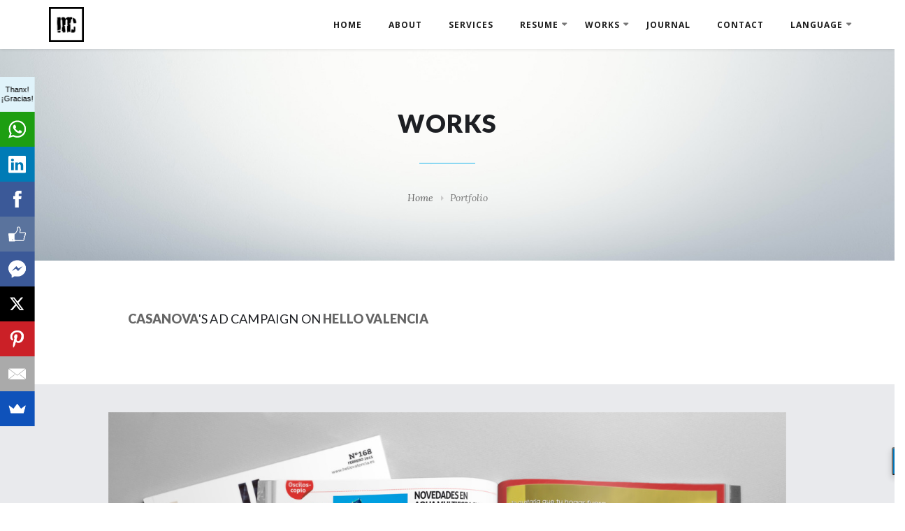

--- FILE ---
content_type: text/html
request_url: http://marcoscasanova.com/works-hello-casanova.html
body_size: 12238
content:
<!DOCTYPE html>
<html lang="en-US" class="no-js">
<head>
<meta http-equiv="Content-Type" content="text/html; charset=utf-8"/>
<meta name="viewport" content="width=device-width, user-scalable=no, initial-scale=1.0, minimum-scale=1.0, maximum-scale=1.0">
<meta name="description" content="Welcome to Marcos Casanova's professional website. Communications management, professional voiceover &amp; Spanish instruction."/>
<meta name="author" content="Marcos Casanova">
<title>Marcos Casanova &#124; Works &#124; Portfolio &#124; CASANOVA on hello Valencia</title>
<!-- Favicons -->
<link rel="shortcut icon" href="img/ico-16.ico">
<link rel="apple-touch-icon" href="img/ico-57.png" sizes="57x57">
<link rel="apple-touch-icon" href="img/ico-72.png" sizes="72x72">
<link rel="apple-touch-icon" href="img/ico-114.png" sizes="114x114">
<link rel="apple-touch-icon" href="img/ico-144.png" sizes="144x144">
<!-- List of Stylesheet -->
<link type='text/css' href="css/bootstrap.min.css" rel="stylesheet">
<link type='text/css' href="css/plugins.css" rel="stylesheet">
<link type='text/css' href="css/font-awesome.min.css" rel="stylesheet">
<link type='text/css' href="css/style.css" rel="stylesheet">
<link type='text/css' href="css/style-responsive.css" rel="stylesheet">
<!-- Google Font -->
<link href='http://fonts.googleapis.com/css?family=Lato:400,300,900|Lora:400italic,700italic|Open+Sans:400,400italic,700' rel='stylesheet' type='text/css'>

<script>
  (function(i,s,o,g,r,a,m){i['GoogleAnalyticsObject']=r;i[r]=i[r]||function(){
  (i[r].q=i[r].q||[]).push(arguments)},i[r].l=1*new Date();a=s.createElement(o),
  m=s.getElementsByTagName(o)[0];a.async=1;a.src=g;m.parentNode.insertBefore(a,m)
  })(window,document,'script','//www.google-analytics.com/analytics.js','ga');

  ga('create', 'UA-59887723-1', 'auto');
  ga('send', 'pageview');

</script>

<script src="//load.sumome.com/" data-sumo-site-id="798fa47cc8c8d3aec0c3f695a46ee525376dadf537aaeee9b049de0f4fba34bd" async></script>

</head>
<body>
<!-- Pre-loader -->
<div class="mask">
	<div id="intro-loader">
	</div>
</div>
<!-- End Pre-loader -->

<!-- Navigation -->
<nav id="navigation-sticky" class="first-nav white-nav">
<!-- Navigation Inner -->
<div class="nav-inner">
	<div class="logo">
		<!-- Navigation Logo Link -->
		<a href="index.html#home" class="scroll">
		<!-- dark logo for white background -->
		<img src="images/logo-dark.png" class="site_logo" alt="Logo"/>
		</a>
	</div>
	<!-- Mobile Menu Button -->
	<a class="mobile-nav-button colored"><i class="fa fa-bars"></i></a>
	<!-- Navigation Menu -->
	<div class="nav-menu clearfix">
		<ul class="nav uppercase">
			<li><a href="index.html#home" class="scroll">Home</a></li>
			<li><a href="index.html#about" class="scroll">About</a></li>
			<li><a href="index.html#services" class="scroll">Services</a></li>
			<li class="dropdown-toggle nav-toggle"><a href="index.html#experience" class="scroll">Resume<b data-toggle="dropdown"></b></a>
      <!-- DropDown Menu -->
			<ul class="dropdown-menu uppercase gray-border clearfix">
        <li><a href="works-videoresume.html" class="external">Video Resume</a></li>
			</ul>
			<!-- End DropDown Menu -->
            <li class="dropdown-toggle nav-toggle"><a href="index.html#portfolio" class="scroll">Works<b data-toggle="dropdown"></b></a>
      <!-- DropDown Menu -->
			<ul class="dropdown-menu uppercase gray-border clearfix">
        <li><a href="works.html" class="external">Portfolio</a></li>
		<li><a href="works-professional-voiceover.html" class="external">Professional Voiceover</a></li>
        <li><a href="works-spanish-gurus.html" class="external">Spanish Instruction</a></li>
			</ul>
			<!-- End DropDown Menu -->
      </li>
      <li><a href="index.html#journal" class="scroll">Journal</a></li>
			<li><a href="index.html#contact" class="scroll">Contact</a></li>
			<li class="dropdown-toggle nav-toggle"><a href="#" class="scroll">Language<b data-toggle="dropdown"></b></a>
			<!-- DropDown Menu -->
			<ul class="dropdown-menu uppercase gray-border clearfix">
				<li><a href="works-hello-casanova-es.html" class="external">Español</a></li>
			</ul>
			<!-- End DropDown Menu -->
			</li>
      
		</ul>
	</div>
	<!-- End Navigation Menu -->
</div>
<!-- End Navigation Inner -->
</nav>
<!-- End Navigation -->
<section class="innerpage-header">
<div class="container">
	<div class="row text-center">
  <h1>Works</h1>
  <div class="separator-lg"></div>
  <ol class="breadcrumb">
       <li><a href="index.html">Home</a></li>
       <li class="active">Portfolio</li>
  </ol>
  </div>
</div>
</section>
<!-- Portfolio Section -->
<section class="work-content killPadBottom">
        <div class="container">
           <div class="row">
             <div class="col-sm-10 col-sm-offset-1">
								<div class="col-sm-6">
                  <h4><a href="http://www.mueblescasanova.com" target="_blank"><b>CASANOVA</b></a>'S AD CAMPAIGN ON <a href="http://www.hellovalencia.es" target="_blank"><b>HELLO VALENCIA</b></a></h4>	
								</div>
              </div>  
					</div>
        </div>  
        <div class="container-fluid new-line alterBg">
          <div class="row pad-40">
              <div class="col-sm-10 col-sm-offset-1 text-center">
               		<ul class="gallery-slider">
						          <li><img src="images/portfolio/casanova-hello-0215.jpg" class="img-responsive" alt="CASANOVA'S Ad - Hello Valencia (February '15)" /></li>
                                  <li><img src="images/portfolio/casanova-hello-0415.jpg" class="img-responsive" alt="CASANOVA'S Ad - Hello Valencia (April '15)" /></li>
									</ul>
						  </div>
          </div>
        </div>  
          <div class="row new-line">
             <div class="col-sm-10 col-sm-offset-1">
								<div class="col-sm-6">
                  <h4>Developed tasks</h4>
                  <div class="separator-sm double left"></div>
									<p>
										Planning, creation and design of advertisements inserted during 2015 in this popular news and leisure magazine from Valencia.
									</p>	
								</div>
							
								<div class="col-sm-6 project-desc">
                  <h4>Project summary </h4>
                  <div class="separator-sm double left"></div>
									<ul class="list-details">
                    <li><i class="fa fa-calendar"></i><b>Date:</b>  February/April 2015</li>
                    <li><i class="fa fa-user"></i><b>Client:</b> <a href="http://www.mueblescasanova.com" target="_blank">CASANOVA Muebles Y Decoraci&oacute;n</a></li>
                    <li><i class="fa fa-tag"></i><b>Category:</b> Advertising, Press, Branding, Valencia</li>
                    <li><i class="fa fa-cogs"></i><b>Tools used:</b> Adobe CS6, Photoshop CS6, Illustrator CS6</li>
                  </ul>
                  <a href="http://www.hellovalencia.es/168/#13" target="_blank"><button class="btn btn-default btn-dark">View Live</button></a>	
                  <a href="http://www.hellovalencia.es/170/#13" target="_blank"><button class="btn btn-default btn-dark">View Live</button></a>
								</div>
              </div>
					</div>
          <div class="row">
            <div class="col-sm-10 col-sm-offset-1 text-center">
            <hr class="bigMargin">
      			<h4>Share On</h4>
            <div class="separator-sm double"></div>
	    			<div class="share-list">
	    				<a class="share-btn col-md-3 faceBook" href="http://www.facebook.com/sharer/sharer.php?u=http://www.marcoscasanova.com/works-hello-casanova.html/" rel="nofollow" title="Share this article on Facebook" target="_blank" onclick="essb_window1143506474('http://www.facebook.com/sharer/sharer.php?u=http://www.marcoscasanova.com/works-hello-casanova.html/', 'facebook'); return false;"><i class="fa fa-facebook"></i> Facebook</a>
	    				<a class="share-btn col-md-3 twitter" href="https://twitter.com/share?url=http://www.marcoscasanova.com/works-hello-casanova.html/" rel="nofollow" title="Compartir este proyecto en Twitter" target="_blank" onclick="essb_window1143506474('https://twitter.com/intent/tweet?text=CASANOVA's%3A+ad+campaign+at+Hello+Valencia&amp;url=http://marcoscn.com/1Gl2TmG&amp;counturl=http://www.marcoscasanova.com/works-hello-casanova.html/&amp;related=lonicerus&amp;via=lonicerus', 'twitter'); return false;"><i class="fa fa-twitter"></i> Twitter</a>
	    				<a class="share-btn col-md-3 linkedin" href="https://www.linkedin.com/share?url=http://www.marcoscasanova.com/works-hello-casanova.html/" rel="nofollow" title="Share this article on LinkedIn" target="_blank" onclick="essb_window1143506474('https://www.linkedin.com/share?url==http://www.marcoscasanova.com/works-hello-casanova.html', 'linkedin'); return false;"><i class="fa fa-linkedin"></i> LinkedIn</a>
	    				<a class="share-btn col-md-3 pinterest" href="http://pinterest.com/pin/create/bookmarklet/?media=http://www.marcoscasanova.com/images/portfolio/casanova-hello-0215.jpg&amp;url=http://www.marcoscasanova.com/works-hello-casanova.html/&amp;title=CASANOVA's%3A+ad+campaign+at+Hello+Valencia&amp;description=" rel="nofollow" title="Share an image of this article on Pinterest" target="_blank" onclick="essb_window1143506474('http://pinterest.com/pin/create/bookmarklet/?media=http://www.marcoscasanova.com/images/portfolio/casanova-hello-0215.jpg&amp;url=http://www.marcoscasanova.com/works-hello-casanova.html/&amp;title=CASANOVA's%3A+ad+campaign+at+Hello+Valencia&amp;description=', 'pinterest'); return false;"><i class="fa fa-pinterest"></i> Pinterest</a>
	    		  </div>
              </div>
            </div>
            <!-- End .row -->
</div>

<div class="pagination clearfix">
                <div class="prev-post">
                    <a title="Project Name" href="works-lccsl-es.html" class="external">
                        <div class="pagination-inner">
                            <small>Previous Project</small>
                            LCC's Website</div>
                    </a>
                </div>
                <div class="next-post">
                    <a title="Project Name" href="works-muebles-casanova.html" class="external">
                        <div class="pagination-inner">
                            <small>Next Project</small>
                            CASANOVA's Annual Ad Campaign</div> 
                    </a>
                </div>
 </div>
 <div class="call-to-action-btn external"><a title="Back to Works" href="index.html#portfolio">Back to Works</a></div> 
</section>
<!-- End Portfolio Section -->

<footer class="text-center">
<!-- Footer Container -->
<div class="container">
	<div class="row">
		<div class="col-md-12 item_fade_in">
			<div class="uppercase text-center">
				<a href="sitemap.html">Site Map</a> &#124 <a href="cookie-policy.html">Privacy Policy</a> &copy; Copyright 2024 Marcos Casanova. All Rights Reserved.
			</div>
		</div>
	</div>
</div>
<br>
    <a href="http://www.w3.org/html/logo/" target="_blank">
<img src="http://www.w3.org/html/logo/badge/html5-badge-h-css3-device-performance-semantics.png" width="229" height="64" alt="HTML5 Powered with CSS3 / Styling, Device Access, Performance &amp; Integration, and Semantics" title="HTML5 Powered with CSS3 / Styling, Device Access, Performance &amp; Integration, and Semantics">
</a>
</br>
<!-- End Footer Container -->
</footer>
<!-- Back to top -->
<a href="#" id="back-top"><i class="fa fa-arrow-up fa-lg"></i></a>
<!-- Js Library -->
<script type="text/javascript" src="js/jquery.min.js"></script>
<script type="text/javascript" src="js/bootstrap.min.js"></script>
<script type="text/javascript" src="js/plugins.js"></script>
<script type="text/javascript" src="js/jquery.sticky.js"></script>
<script type="text/javascript" src="js/jquery.appear.js"></script>
<script type="text/javascript" src="js/jquery.isotope.min.js"></script>
<script type="text/javascript" src="js/jquery.validate.min.js"></script>
<script type="text/javascript" src="https://maps.googleapis.com/maps/api/js?sensor=false"></script>
<script type="text/javascript" src="js/gmap-settings.js"></script>
<script type="text/javascript" src="js/skill-settings.js"></script>
<script type="text/javascript" src="js/script.js"></script>
<!-- Js Library -->
</body>
</html>

        

--- FILE ---
content_type: text/css
request_url: http://marcoscasanova.com/css/style.css
body_size: 66265
content:
/*
Theme Name: Professional
Description: Responsive Onepage Resume Template
Version: 1.0
Author: TheThemeLab
Author URI: http://themeforest.net/user/thethemelab
*/

@charset "utf-8";

/*------------------------------------------------------------------
[Table of contents]

1.  GENERAL STYLE
2.  TYPOGRAPHY
3.  NAV BAR
4.  BUTTON
5.  HOME SECTION
6.  ABOUT SECTION
7.  PARALLAX AREA 
8.  TESTIMONIAL
9.  RESUME SECTION
10. SERVICE SECTION
11. JOURNAL SECTION
12. WORK SECTION
13. SKILL SECTION
14. CONTACT SECTION
15. FOOTER
16. EFFECT
17. COLOR OVERWRITE

-------------------------------------------------------------------*/

/*======================== 1. GENERAL STYLE ========================*/

*, *:after, *::before {
    -webkit-box-sizing: border-box;
    -moz-box-sizing: border-box;
    box-sizing: border-box;
}

html, body {
    height: 100%;
    width: 100%;
}

body {
    font-family: 'Open Sans', helvetica, arial, sans-serif;
    color: #8a8a8a;
    line-height: 1.67;
    font-size: 14px;
    font-weight: 400;
    overflow-x: hidden;
    -webkit-font-smoothing: antialiased;
}

a {
    -webkit-transition: all 0.3s ease-in-out;
    -moz-transition: all 0.3s ease-in-out;
    -o-transition: all 0.3s ease-in-out;
    -ms-transition: all 0.3s ease-in-out;
    transition: all 0.3s ease-in-out;
    color: #666666;
}

a:focus {
    outline: none;
    text-decoration: none;
    color: #222;
}

a:hover {
    text-decoration: none;
}

iframe {
    border: 0;
}

section {
    overflow: hidden;
    position: relative;
    display: block;
}

ul {
    margin: 0px;
    padding: 0px;
}

li {
    list-style-type: none;
    margin: 0px;
}

h1, h2, h3, h4, h5, h6, .section-title, .form-group label {
    font-family: 'Lato', helvetica, arial, sans-serif;
    line-height: 1.5;
    font-weight: 400;
    color: #1d1f23;
    letter-spacing: 0.01em;
}

.form-group label {
    margin-bottom: 10px;
}

.form-group label.error {
    margin: 0px;
}

section h3 {
    margin-bottom: 20px;
    margin-top: 10px;
    padding-bottom: 10px;
    white-space: normal;
}

.mask {
    background: #fff;
    width: 100%;
    height: 100%;
    position: fixed;
    z-index: 10000;
}

#intro-loader {
    width: 38px;
    height: 38px;
    position: absolute;
    top: 50%;
    left: 50%;
    margin: -19px 0 0 -19px;
    background: url("../img/preloader.gif");
}

.section-content {
    padding: 120px 0;
}

.work-content {
    padding: 60px 0;
}

.section-title {
    margin-bottom: 70px;
}

.clear {
    clear: both;
    display: block;
    height: 0;
    overflow: hidden;
    visibility: hidden;
    width: 0;
}

.float-right {
    float: right;
}

.new-line {
    margin-top: 70px;
}

.alterBg {
    background-color: #E9EAED;
}
.transDarkBg{
    background-color: rgba(0,0,0,0.5);
}
.statBg {
    background-color: #F3F3F3;
}

.no-margin-padding {
    margin: 0 !important;
    padding: 0 !important;
}
.no-space {
    margin-top: 0 !important;
    margin-bottom: 0 !important;
    padding-top: 0 !important;
    padding-bottom: 0 !important;
}

.killPadBottom {
    padding-bottom: 0px !important;
}
.head-margin{
    margin-bottom:70px !important;
}
.pad-40 {
    padding: 40px;
}
.pad-top20{
    padding-top:20px;
}
hr.bigMargin {
    margin: 80px 0px;
}

.v-line-sm,.v-line-md,.v-line-lg {
    background: rgba(0,0,0,0.5);
    margin: 20px auto 40px;
    display: block;
    height: 30px;
    width: 1px;
}
.v-line-md {
    height: 60px;
}
.v-line-lg {
    height: 100px;
}
.separator-sm,.separator-md,.separator-lg {
    border-width: 1px;
    border-style: none none solid none;
    display: block;
    height: 1px;
    margin: 15px auto 30px;
    position: relative;
}
.separator-sm.double,.separator-md.double,.separator-lg.double{
    border-width: 2px;
    height: 2px;
}
.separator-sm {
    width: 30px;
}
.separator-md {
    width: 50px;
}
.separator-lg {
    width: 80px;
}
.separator-sm.left,.separator-md.left,.separator-lg.left {
    margin: 15px 0 30px;
}
.separator-sm.right,.separator-md.right,.separator-lg.right {
    margin: 15px 0 30px auto;
}

/*======================== 2. TYPOGRAPHY ========================*/

.section-title h4 {
    width: 60%;
    margin: 15px auto;
    text-align: center;
}

p {
    line-height: 1.7;
    margin-bottom: 1.6em;
    letter-spacing: 0.04em;
}

.lead {
    font-family: "Lato",Arial, sans-serif;
    font-size: 18px;
    line-height: 33px;
    color: #333;
}

code,pre {
    background-color: #F9F9F9;
    border: 1px solid #E9E9E9;
    clear: both;
    display: block;
    margin-bottom: 20px;
    overflow: auto;
    padding: 0px 20px;
    margin: 20px 0;
    white-space: pre;
    color: #333333;
    line-height: 1.2;
}

blockquote {
    font-family: 'Lora', Georgia, serif;
    font-size: 18px;
    font-style: italic;
    line-height: 28px;
    padding-left: 30px;
    border-color: #dedede;
    background-color: #f9f9f9;
}

cite{
    font-family: 'Open Sans', Arial, serif;
    font-size: 13px;
    color:#1d1f23; 
}

.section-title h1 {
    font-size: 46px;
    letter-spacing: 6px;
    margin: 0px 0px 30px 0px;
    border: 6px solid #1d1f23;
    padding: 0px 30px;
    font-weight: 900;
}

.section-title h1, .section-title h2, .section-title h3 {
    display: inline-block;
}

h2.sub-heading {
    font-size: 32px;
    line-height: 1.3;
    margin-top: 0px;
    margin-bottom: 25px;
    position: relative;
}

.alignLeft {
    text-align: left;
}

.alignRight {
    text-align: right;
}

.weight-300 {
    font-weight: 300 !important;
}

.weight-700 {
    font-weight: 700 !important;
}

.weight-900 {
    font-weight: 900 !important;
}

.uppercase {
    text-transform: uppercase;
}

.hlite {
    color: #1CB5EC;
    font-weight: 900;
}

.text-white {
    color: #ffffff;
}
.text-light-white {
    color: rgba(255,255,255,0.5) !important;
}
.text-dark {
    color: #1d1f23;
}
.text-light-dark {
    color: rgba(0,0,0,0.5) !important;
}
.font-alter {
    font-family: 'Lora', Georgia, serif;
    font-style: italic;
}

.dropcap {
    color: #3f3f53;
    display: inline-block;
    float: left;
    font-family: "Lato",sans-serif;
    font-size: 70px;
    font-style: normal;
    font-weight: 900;
    line-height: 1em;
    text-align: center;
    text-transform: none;
    width: 60px;
    margin: 0px 10px 0px 0px;
}

.dropcap.box {
    width: 80px;
    border-width: 4px;
    border-style: solid;
    border-radius: 2px;
    -webkit-border-radius: 4px;
}

/*======================== 3. NAV BAR ========================*/

#navigation {
    width: 100%;
    height: 70px;
    top: 0;
    padding: 0;
    margin: 0;
    position: fixed;
    z-index: 9999;
    -webkit-transition: all 0.5s;
    -moz-transition: all 0.5s;
    -ms-transition: all 0.5s;
    -o-transition: all 0.5s;
    transition: all 0.5s;
    -webkit-transform: translateY(0%);
    -moz-transform: translateY(0%);
    -o-transform: translateY(0%);
    -ms-transform: translateY(0%);
    transform: translateY(0%);
}

#navigation-sticky {
    width: 100%;
    height: 70px;
    top: 0;
    padding: 0;
    margin: 0;
    position: fixed;
    z-index: 9999;
    -webkit-transition: all 0.5s;
    -moz-transition: all 0.5s;
    -ms-transition: all 0.5s;
    -o-transition: all 0.5s;
    transition: all 0.5s;
}
.nav-offset{
   margin-top:70px;
}
.nav-inner {
    width: 100%;
    max-width: 1170px;
    margin: 0 auto;
    padding: 0;
    height: 100%;
}

/* Dark Nav Color */

.dark-nav .nav-menu {
    color: #ffffff;
}

/* Navigation Logo */

.nav-inner .logo {
    width: auto;
    height: auto;
    position: relative;
    left: 15px;
    top: 50%;
    float: left;
    -webkit-transform: translateY(-50%);
    -moz-transform: translateY(-50%);
    -o-transform: translateY(-50%);
    -ms-transform: translateY(-50%);
    transform: translateY(-50%);
}

.nav-inner .logo a img {
    max-height: 50px;
}

.dark-logo{
    /*Initialy Dark logo is hidden*/
    display: none;
}
/* Navigation */
.nav>li>a:hover,.nav>li>a:active,.nav>li>a:focus {
    background-color: transparent;
}

.nav-menu {
    float: right;
    height: 100%;
}

.nav-menu ul {
    height: 100%;
}

.nav-menu ul li {
    float: left;
    height: 100%;
}

.nav-menu ul li a {
    color:#1e1e1e;
    font-weight: 700;
    letter-spacing: 1px;
    height: 100%;
    line-height: 52px;
    font-size: 12px;
    padding-left: 19px;
    padding-right: 19px;
    cursor: pointer;
    -webkit-transition: all 0.3s;
    -moz-transition: all 0.3s;
    -ms-transition: all 0.3s;
    -o-transition: all 0.3s;
    transition: all 0.3s;
}

/* DropDown Menu */

.nav-menu ul.dropdown-menu {
    background-color: inherit;
    height: auto;
    margin: 0;
    box-shadow: none;
    border-radius: 0;
    border-top: 3px solid #1ABC9C;
    border-left: transparent !important;
    border-bottom: transparent !important;
    border-right: transparent !important;
    padding: 0;
}

.nav-menu ul.dropdown-menu li {
    float: none;
    width: 100%;
}

.nav-menu ul.dropdown-menu li a {
    font-size: 12px;
    line-height: 16px;
    padding: 10px 19px;
    font-weight: 500;
    display: block;
    color: #222222;
}

.nav-menu li.dropdown-toggle > a:after, .nav-menu li.dropdown-toggle > a:after {
    content: "\f0d7";
    display: block;
    font-family: fontawesome;
    font-size: 12px;
    line-height: 1em;
    margin: -6px 0 0;
    opacity: 0.6;
    position: absolute;
    right: 6px;
    top: 50%;
    -webkit-transition: transform 0.2s ease-in 0s;
    -moz-transition: transform 0.2s ease-in 0s;
    -ms-transition: transform 0.2s ease-in 0s;
    -o-transition: transform 0.2s ease-in 0s;
    transition: transform 0.2s ease-in 0s;
}

.nav-menu li.dropdown-toggle > a:hover:after, .nav-menu li.dropdown-toggle > a:hover:after {
    content: "\f0da";
    display: block;
    font-family: fontawesome;
    font-size: 12px;
    line-height: 1em;
    margin: -5px 0 0;
    opacity: 0.6;
    position: absolute;
    right: 8px;
    top: 50%;
    -webkit-transition: transform 0.2s ease-in 0s;
    -moz-transition: transform 0.2s ease-in 0s;
    -ms-transition: transform 0.2s ease-in 0s;
    -o-transition: transform 0.2s ease-in 0s;
    transition: transform 0.2s ease-in 0s;
}

/* White Navigation, From Top */
.first-nav.white-nav {
    background-color: rgba(255,255,255, 0.1);
    box-shadow: 0px 1px 4px rgba(0,0,0, 0.1);
}

.first-nav.white-nav .nav-menu,.trans-nav.white-nav .nav-menu,.trans-nav .nav-menu ul li a {
    color: #fff;
}

.first-nav.white-nav .nav-menu ul.dropdown-menu li a,.trans-nav.white-nav .nav-menu ul.dropdown-menu li a {
    color: #1e1e1e;
}

.white-nav .nav-menu ul.dropdown-menu li a {
    color: inherit;
}

.second-nav.white-nav,
	.white-nav .nav-menu ul.dropdown-menu {
    background-color: rgba(255,255,255, 1);
    box-shadow: 0px 1px 5px rgba(0,0,0, 0.1);
}

.first-nav.white-nav .nav-inner .nav-menu ul li a:hover,.second-nav.white-nav .nav-inner .nav-menu ul li a:hover {
    color: #ffffff;
}

.second-nav.white-nav .nav-inner .nav-menu ul li.active a,
	.white-nav .nav-menu ul.dropdown-menu li a:hover,
	.white-nav .nav-menu ul.dropdown-menu li.active a {
    color: #ffffff;
}

/* White Navigation, For Sticky */

#navigation-sticky.white-nav {
    background: rgba(255,255,255,1);
}

#navigation-sticky.trans-nav {
    background: rgba(0,0,0,0.1);
    box-shadow: none;
}

#navigation-sticky.color-nav {
    background: rgba(255,255,255,1);
}


/* White Navigation, Coming From Top */

.nav-from-top {
    top: -70px !important;
}

.second-nav {
    top: 0 !important;
}

/* Mboile Nav Button */

.mobile-nav-button {
    display: none;
    position: absolute;
    width: 40px;
    height: 40px;
    line-height: 40px;
    background: transparent;
    right: 15px;
    top: 50%;
    text-align: right;
    font-size: 25px;
    cursor: pointer;
    -webkit-transform: translateY(-50%);
    -moz-transform: translateY(-50%);
    -ms-transform: translateY(-50%);
    -o-transform: translateY(-50%);
    transform: translateY(-50%);
}

.trans-nav .mobile-nav-button {
    color: #ffffff;
}

.color-nav  .mobile-nav-button {
    color: #1e1e1e;
}
                      

/*======================== 4. BUTTON ========================*/

.btn {
    border: none;
    font-family: inherit;
    font-size: inherit;
    background: none;
    cursor: pointer;
    padding: 7px 20px;
    display: inline-block;
    margin: 20px 0px;
    text-transform: uppercase;
    font-weight: 700;
    outline: none;
    position: relative;
    -webkit-transition: all 0.5s;
    -moz-transition: all 0.5s;
    transition: all 0.5s;
    border-radius: 0px;
    -webkit-border-radius: 0px;
    white-space: inherit;
}

.btn.btn-full {
    width: 100%;
    letter-spacing: 0.25em;    
}

.btn:after {
    content: '';
    position: absolute;
    z-index: -1;
    -webkit-transition: all 0.3s;
    -moz-transition: all 0.3s;
    transition: all 0.3s;
}

.btn.btn-light {
    border: 2px solid #fff;
    color: #fff;
}

.btn.btn-dark {
    border: 2px solid #252525;
    color: #1d1f23;
}

.btn-light.btn-default:hover {
    background: #fff;
    color: #0e83cd;
}

.btn-default.btn-dark:hover {
    background: #252525;
    color: #fff;
}

.btn.btn-lg {
    padding: 12px 40px;
    font-size: 100%;
}

.btn.btn-sm {
    padding: 5px 10px;
    font-size: 85%;
}

.btn.btn-fill {
    background-color: #252525;
    border: 2px solid #252525;
    color: #fff;
}

.btn.btn-fill:hover {
    background-color: #1cb5ec;
    border-color: #1cb5ec;
    color: #fff;
}

.call-to-action-btn {
    background: #111;
    display: block;
    position: relative;
    transition: all 0.25s cubic-bezier(0.23, 1, 0.32, 1) 0.2s;
    width: 100%;
    z-index: 100;
}

.call-to-action-btn a {
    color: #feff95;
    display: block;
    font-size: 15px;
    font-weight: bold;
    height: 100%;
    line-height: 1em;
    padding: 50px 0;
    position: relative;
    text-align: center;
    text-transform: uppercase;
    width: 100%;
}

.call-to-action-btn a:hover {
    background: #F9F9F9;
}

/*======================== 5. HOME SECTION ========================*/
#home {
	position: relative;
	width: 100%;
	height: 100%;
}
.single-image{
  position: absolute;
	width: 100%;
	height: 100%;  
  top:0;
  left:0;
}
.header-large {
    font-family: "Lato", Arial;
    font-size: 70px;
    font-weight: 900;
    line-height: 1.2;
    text-shadow: 1px 1px 3px rgba(0,0,0,0.25);
}

.header-content {
    font-size: 28px;
    font-weight: 400;
    line-height: 1.5;
    text-shadow: 1px 1px 3px rgba(0,0,0,0.25);
}

.header-content-small {
    font-size: 18px;
    font-weight: 400;
}

.header-content.text-dark {
    color: #666666;
}

.innerpage-header {
    background-image: url(	"../img/page-header.jpg");
    background-position: 50% 50% !important;
    background-size: cover !important;
    padding: 50px 0px;
    margin-top: 70px;
}

.innerpage-header h1 {
    text-transform: uppercase;
    letter-spacing: 1px;
    font-weight: 900;
    margin-bottom: 30px;
}
.slide-content {
	height: 100%;
	display: table;
	top: 0;
	left: 0;
	right: 0;
	z-index: 11;
	margin: 0px auto;
  text-align: center;
}
.slide-content .text-center {
	vertical-align: middle;
	display: table-cell;
	min-width: 260px;
}

.bg-overlay {
    background: url(	"../img/overlay.png");
    position: absolute;
    width: 100%;
    height: 100%;
}
.breadcrumb {
    background-color: transparent;
    text-align: center;
    font-family: 'Lora', Georgia, serif;
}

.breadcrumb > li + li:before {
    content: "\f0da";
    font-family: "Fontawesome";
    font-size: 12px;
    margin-left: 2px;
    margin-right: 4px;
}
/*Scroll Icon*/
div.scrollIcon {
	position: absolute;
	bottom: 15px;
	left: 50%;
	z-index: 100;
	margin-left: -24.5px
}
div.scrollIcon{
	-webkit-animation: fadein 2s ease-in alternate infinite;
	-moz-animation: fadein 2s ease-in alternate infinite;
  -o-animation: fadein 2s ease-in alternate infinite;
  -ms-animation: fadein 2s ease-in alternate infinite;
	animation: fadein 2s ease-in alternate infinite
}
div.scrollIcon span.scroll-down {
	color: #FFF;
	display: block;
	font-size: 42px;
	width: 16px;
	height: 30px;
	border: 3px solid #FFF;
	position: relative;
	margin: 0 auto 5px;
	-webkit-border-top-left-radius: 5px;
	-moz-border-top-left-radius: 5px;
  border-top-left-radius: 5px;
	-webkit-border-top-right-radius: 5px;
	-moz-border-top-right-radius: 5px;
  border-top-right-radius: 5px;
	-webkit-border-bottom-left-radius: 10px;
	-moz-border-bottom-left-radius: 10px;
  border-bottom-left-radius: 10px;
	-webkit-border-bottom-right-radius: 10px;
	-moz-border-bottom-right-radius: 10px;
  border-bottom-right-radius: 10px;
}
div.scrollIcon span.scroll-down:before {
	content: '';
	display: block;
	position: absolute;
	top: 8px;
	width: 2px;
	height: 5px;
	background: #FFF;
	left: 50%;
	margin-left: -1px;
	-webkit-border-radius: 2px;
	-moz-border-radius: 2px;
	border-radius: 2px
}
div.scrollIcon .scroll-text {
	text-transform: uppercase;
	font-weight: 400;
	font-size: 12px;
	text-align: center;
	float: left;
	color: #FFF;
	letter-spacing: 1px
}

@-webkit-keyframes fadein {
0% {
	opacity: .1
}
100%, 90% {
	opacity: 1
}
}
@-moz-keyframes fadein {
0% {
	opacity: .1
}
100%, 90% {
	opacity: 1
}
}
@keyframes fadein {
0% {
	opacity: .1
}
100%, 90% {
	opacity: 1
}
}

/*======================== 6. ABOUT SECTION ========================*/

.about-content {
    min-height: 320px;
    padding-top: 10px;
    padding-bottom: 40px;
}

.statBoard h6 {
    color: #222222;
    font-size: 20px;
    margin-bottom: 0px;
    white-space: nowrap;
}

.counter i.fa {
    color: rgba(204,204,204,0.5);
    position: absolute;
    z-index: 0;
    top: 15%;
}

.counter strong {
    color: #333;
    font-size: 50px;
    font-weight: 900;
    line-height: 1;
    position: relative;
    z-index: 1;
    text-shadow: 1px 1px 1px rgba(0,0,0,0.2);
}

.faceBook h6, .google h6, .youtube h6, .vimeo h6, .twitter h6, .linkedin h6, .pinterest h6, .instagram h6, .soundcloud h6, .spotify h6 {
    color: #fff !important;
}

.faceBook {
    background-color: #3b5998;
}

.google {
    background-color: #dd4b39;
}

.youtube {
    background-color: #FF0000;
}

.vimeo {
    background-color: #17d5ff;
}

.twitter {
    background-color: #00ACED;
}

.linkedin {
    background-color: #007bb6;
}

.pinterest {
    background-color: #c8232c;
}

.soundcloud {
    background-color: #ff5500;
}

.instagram {
    background: radial-gradient(circle at 70% 160%, #fdf497 0%, #fdf497 1%, #fd5949 40%, #d6249f 60%, #285AEB 95%);
}

.spotify {
    background-color: #84bd00;
}

.social-icon-big,.social-icon-big a,.social-icon-big a:hover {
    color: #fff;
    font-size: 50px;
    font-weight: 400;
    line-height: 1;
    text-shadow: 1px 1px 1px rgba(0,0,0,0.2);
}

.image-container {
    height: 100%;
    overflow: hidden;
    padding: 0;
    position: absolute;
}

.bg-image-holder {
    background-position: 50% 50% !important;
    background-size: cover !important;
    background-repeat: no-repeat !important;
    height: 100%;
    left: 0;
    position: absolute;
    top: 0;
    z-index: 0;
    -webkit-transition: all 0.8s ease 0s;
    -moz-transition: all 0.8s ease 0s;
    -ms-transition: all 0.8s ease 0s;
    -o-transition: all 0.8s ease 0s;
    transition: all 0.8s ease 0s;
}
                     
.name-title{
    margin: 0px 0px 30px 0px;
}

.name-title h2 {
    margin: 0px;
    padding: 0px;
    text-transform: uppercase;
}

.name-title h5 {
    font-size: 14px;
    background-color: #1cb5ec;
    color:#fff;
    font-weight: 400;
    text-transform: uppercase;
    margin: 0px;
    padding:5px 10px;
}

/*======================== 7. PARALLAX AREA ========================*/

#testimonial {
    background-image: url(../images/parallax-testimonial.jpg);
 /*Set Your Parallax Background Image Here*/
    ;
}

#quote {
    background-image: url(../images/parallax-bg.jpg);
 /*Set Your Parallax Background Image Here*/
    ;
}

.parallax {
    background-attachment: fixed !important;
    background-position: center center;
    background-repeat: repeat-y;
    background-size: cover !important;
    overflow: hidden;
    width: 100%;
    position: inherit;
}

.parallax-overlay {
    background-color: rgba(0, 0, 0, 0.5);
    padding: 70px 0px;
}

.parallax-overlay-large {
    background-color: rgba(30, 30, 30, 0.5);
    padding: 400px 0px;
}

.promoBox {
    padding: 40px 0px;
}

.promoBox h3 {
    padding: 0px;
    margin: 0px;
    letter-spacing: 1px;
}

.quote-bg-white{
    background: rgba(255,255,255,0.8);
    padding:20px;
    border: 4px dashed rgba(255,255,255,0.5);
}
/*======================== 8. TESTIMONIAL ========================*/

.testimonial, .testimonial .swiper-slide {
    width: 100%;
    cursor: e-resize;
}

quote.small {
    font-size: 24px;
    font-family: "Lato", Arial;
    padding: 0px 10px;
}

quote sup {
    font-size: 80%;
    margin: 0 0.5em;
    color: #1CB5EC;
}

quote cite {
    color: #1CB5EC;
    display: block;
    font-size: 16px;
    margin-top: 15px;
    text-transform: uppercase;
}

.swiper-slide .author {
    margin: 20px 0px 0px 0px;
    font-size: 14px;
    font-weight: bold;
}

.swiper-slide .company {
    font-size: 12px;
}

.swiper-slide .text-white a {
    color: #fff;
}

#client_carrousel {
    padding: 15px 0px;
    cursor: e-resize;
}

#client_carrousel img {
    display: block;
    width: 90%;
    height: auto;
}

/*======================== 9. RESUME SECTION ========================*/

h4.title {
    letter-spacing: 0.05em;
    font-weight: 900;
    text-transform: uppercase;
    margin-bottom: 15px;
}

.award {
    border: 1px solid #d5d5d5;
    padding: 25px 35px;
    margin: 30px 10px 0px 10px;
}

.award-icon {
    display: inline-block;
    float: left;
    margin-right: 5%;
    text-align: center;
    width: 20%;
    color: #1CB5EC;
    text-shadow:1px 1px 1px rgba(0,0,0,0.2);
}

.icon-lg {
    font-size: 60px;
}

.icon-md {
    font-size: 45px;
}

.award-content {
    display: inline-block;
    margin-left: 2%;
    margin-top: -10px;
    width: 73%;
}
.award-content h4.title {
    font-size: 16px;
}
.award-content p {
    margin-bottom: 1em;
}

ul.timeline li .date span {
    background-color: rgba(51,51,51,0.8);
    padding: 6px;
    display: block;
    text-align: center;
    color: #fff;
    position: relative;
    z-index: 2;
}

ul.timeline li .date span:last-child {
    background-color: rgba(58,58,58,0.7); 
}

ul.timeline li .date span:first-child {
    -webkit-box-shadow: 0px 2px 2px -1px rgba(0, 0, 0, 0.3);
    box-shadow: 0px 2px 2px -1px rgba(0, 0, 0, 0.3);
    z-index: 3;
    position: relative;
}

ul.timeline {
    border-left: 6px solid #eeeeee;
    list-style: none;
    padding: 1px 0;
    margin: 0px 0px 0px 160px;
}

ul.timeline li {
    margin-bottom: 30px;
}

ul.timeline li .date {
    float: left;
    padding: 10px 15px 10px 10px;
    margin-top: -20px;
    margin-left: -165px;
    font-size: 14px;
    width: 150px;
    text-align: center;
    color: #fff;
}

ul.timeline li .circle {
    float: left;
    margin: 13px 0 20px -16px;
    width: 25px;
    height: 25px;
    border: 6px solid #FFFFFF;
    border-radius: 50%;
    -webkit-border-radius: 50%;
    background-color: #e1e1e1;
}

ul.timeline li.open .circle {
    background-color: rgba(58,58,58,0.7);
    -webkit-box-shadow: 0px 2px 6px -3px rgba(68, 68, 68, 0.5);
    box-shadow: 0px 2px 6px -3px rgba(68, 68, 68, 0.5);
}

ul.timeline li .data {
    position: relative;
    margin: 15px 0px 10px 20px;
    padding: 15px 20px;
    border:  1px solid rgba(0,0,0,0.1);
    -webkit-transition: all 0.6s ease 0s;
    -moz-transition: all 0.6s ease 0s;
    -ms-transition: all 0.6s ease 0s;
    -o-transition: all 0.6s ease 0s;
    transition: all 0.6s ease 0s;
}

ul.timeline li .data:hover:after {
    right: 100%;
    top: 25px;
    border: solid transparent;
    content: " ";
    height: 0;
    width: 0;
    position: absolute;
    pointer-events: none;
    border-color: rgba(0, 0, 0, 0);
    border-right-color: #1CB5EC;
    border-width: 10px;
    margin-top: -10px;
}

ul.timeline li .data:hover {
    background: #1CB5EC;
    border-color: #1CB5EC;
}

ul.timeline li.open .data:hover {
    background: rgba(0,0,0,0) !important;
}

ul.timeline li .data:hover .title {
    color: #fff;
}

ul.timeline li.open .data:hover .title {
    color: #222222;
}

ul.timeline li.open .data {
    background: #fff;
}

ul.timeline li.open .data:after {
    border-width: 0px;
}

ul.timeline li .data .title {
    cursor: pointer;
    font-size: 17px;
    margin: 0px;
    font-weight: 900;
    color:rgba(0,0,0,0.6);
}

ul.timeline li .data .content {
    display: none;
    margin-top: 15px;
}

ul.timeline .data h5 {
    margin: -10px 0px 10px 0px;
    color: #777777;
    border-bottom: 1px dotted #ccc;
    padding-bottom: 10px;
}

.callOut-box {
    border: 1px solid #d5d5d5;
    padding: 25px 35px;
    margin: 30px 25px 0px 25px;
}

.callOut-box .content h3 {
    margin: 0px;
}

.callOut-box .content {
    display: inline-block;
    margin: 0px;
    width: 75%;
}

.callOut-box .button {
    display: inline-block;
    float: right;
    margin: 0px;
    margin-left: 2%;
    text-align: right;
    width: 22%;
}

.callOut-box .button .btn {
    margin: 0px;
}
/*======================== 10. SERVICE SECTION ========================*/
ul.services {
    padding: 0px;
    margin: 0px auto;
    text-align: center;
}

ul.services li {
    float: left;
    list-style: none outside none;
    margin: 0px;
    text-align: center;
    -webkit-transition: all 0.6s ease 0s;
    -moz-transition: all 0.6s ease 0s;
    -ms-transition: all 0.6s ease 0s;
    -o-transition: all 0.6s ease 0s;
    transition: all 0.6s ease 0s;
    width: 33.3333%;
}

ul.services .service-item {
    overflow: hidden;
    position: relative;
    padding: 75px 20px;
    min-height: 300px;
    background-color: #3A3A3A;
    display: inline-block;
    border:4px double transparent;
    margin:-1px 0px 0px -1px; 
}

ul.services li:nth-child(2n+1) {
    background-color: #333333;
}

ul.services .service-item:hover {
    background-color: #1CB5EC;
    color: #fff;
    border:4px dashed rgba(255,255,255,0.9);
}

.service-item i {
    font-size: 50px;
    color: #1CB5EC;
    text-shadow: 1px 1px 1px rgba(0,0,0,0.25);
}

.service-item h3 {
    font-size: 18px;
    line-height: 24px;
    text-transform: uppercase;
    font-weight: 900;
    margin: 20px 0;
    letter-spacing: 2px;
    color:#fff;
}

.service-item span.desc {
    opacity: 0;
    display: block;
    position: absolute;
    top: 45%;
    left: 0;
    width: 100%;
    padding: 0 50px;
    -webkit-transform: perspective(500px) rotateX(-90deg) rotateY(0deg) rotateZ(0deg);
    -moz-transform: perspective(500px) rotateX(-90deg) rotateY(0deg) rotateZ(0deg);
    -o-transform: perspective(500px) rotateX(-90deg) rotateY(0deg) rotateZ(0deg);
    -ms-transform: perspective(500px) rotateX(-90deg) rotateY(0deg) rotateZ(0deg);
    transform: perspective(500px) rotateX(-90deg) rotateY(0deg) rotateZ(0deg);
    -webkit-transition: all 0.27s cubic-bezier(0.000, 0.000, 0.580, 1.000);
    -moz-transition: all 0.27s cubic-bezier(0.000, 0.000, 0.580, 1.000);
    -o-transition: all 0.27s cubic-bezier(0.000, 0.000, 0.580, 1.000);
    -ms-transition: all 0.27s cubic-bezier(0.000, 0.000, 0.580, 1.000);
    transition: all 0.27s cubic-bezier(0.000, 0.000, 0.580, 1.000);
}

.service-item .main {
    -webkit-transition: all 300ms cubic-bezier(.07, .58, .39, 1);
    -moz-transition: all 300ms cubic-bezier(.07, .58, .39, 1);
    -o-transition: all 300ms cubic-bezier(.07, .58, .39, 1);
    -ms-transition: all 300ms cubic-bezier(.07, .58, .39, 1);
    transition: all 300ms cubic-bezier(.07, .58, .39, 1);
}

.service-item .main i, .service-item .main h3 {
    -webkit-backface-visibility: hidden;
    backface-visibility: hidden;
}

.service-item span.desc .btn {
    margin-top: 20px;
}

.service-item:hover .desc {
    opacity: 1;
    color: #fff;
    -webkit-transform: perspective(500px) rotateX(0deg) rotateY(0deg) rotateZ(0deg);
    -moz-transform: perspective(500px) rotateX(0deg) rotateY(0deg) rotateZ(0deg);
    -o-transform: perspective(500px) rotateX(0deg) rotateY(0deg) rotateZ(0deg);
    -ms-transform: perspective(500px) rotateX(0deg) rotateY(0deg) rotateZ(0deg);
    transform: perspective(500px) rotateX(0deg) rotateY(0deg) rotateZ(0deg);
}

.service-item:hover .main h3,.service-item:hover i {
    letter-spacing: 1px;
    font-weight: 400;
    color: #fff;
}

.service-item:hover .main {
    margin-top: -65px;
}

.service-item-2{
    overflow: hidden;
    margin-bottom: 15px;
}
.service-item-2 h5{
    font-weight:900;
    letter-spacing: 0.05em;
    margin-bottom:20px;
}
.service-item-2 .icon-left{
    width:15%;
    float:left;
    text-align: center;
    font-size:32px;
    color:rgba(0,0,0,0.7);    
}
.service-item-2 .content-right{
    width:84%;
    float:right;
    font-size: 14px;
}
.service-item-2 .icon-right{
    width:15%;
    float:right;
    text-align: center;
    font-size:32px;
    color:rgba(0,0,0,0.7);    
}
.service-item-2 .content-left{
    width:84%;
    float:left;
    text-align: right;
    font-size: 14px;
}
ul.interest{
    margin:30px 0px 0px 0px;
    padding:0px;
    display: inline-block;
}
ul.interest li{
    list-style-type: none;
    display: inline;
    margin:15px 25px;
}
ul.interest li i{
   font-size: 32px;
   line-height: 1;
}
/*======================== 11. JOURNAL SECTION ========================*/

.post-holder {
    margin: 20px 10px;
    color: #fff;
}

.post {
    padding: 25px 35px;
    margin: 0px;
    background-color: #666;
    height: 300px;
    overflow: hidden;
    position: relative;
}

#journal .post-content {
    margin: 0px;
    position: relative;
    z-index: 2;
    width: 100%;
    height: 100%;
}

.post-title, .post-title a, .post-title a:hover {
    font-size: 24px;
    text-shadow: 1px 1px 3px rgba(0,0,0,0.5);
    text-transform: uppercase;
    color: #fff;
    margin: 30px 0px 0px 0px;
}

.post-holder .meta {
    font-family: 'Lora', Georgia, serif;
    padding: 3px 6px;
    border-bottom: 6px solid #000;
}

.post-holder .date {
    width: 25%;
    float: left;
}

.post-holder .categories {
    width: 70%;
    float: right;
    text-align: right;
}

.post-holder a.btn {
    position: absolute;
    bottom: -15px;
    right: 0px;
}

/*--- Blog ---*/
#blog.masonry .container {
    padding: 25px;
    width: 1130px;
}

#blog.masonry .blog-posts-content {
    width: 100%;
    min-height: 500px;
    float: left;
}

.blog-post.masonry {
    background-color: #ffffff;
    border: #ebebeb 1px solid;
    padding: 20px;
    width: 335px;
    margin: 10px;
    border-radius: 3px;
}

.blog-post.masonry .post-slider {
    margin-bottom: 30px;
    position: relative;
    overflow: hidden;
}

h3.blog-title {
    margin-bottom: 10px;
    padding: 0px;
}

.blog-post.masonry-quote {
    margin: 10px;
    width: 335px;
}

.blog-post.masonry .post-content {
    width: 100%;
}

.blog-post.masonry-quote .post-content {
    width: 100%;
}

.blog-post.masonry .btn {
    margin: 0px;
}

.blog-meta {
    font-family: 'Lora', Georgia, serif;
    font-size: 13px;
    color: #666666;
    margin-bottom: 20px;
    padding-bottom: 15px;
    border-bottom: 2px solid #f1f1f1;
}

.blog-meta li {
    display: inline-block;
    margin: 0 6px;
}

.blog-meta i {
    margin-right: 5px;
}

.blog-meta li:after {
    content: "|";
    margin-left: 12px;
}

.blog-meta li:last-child:after {
    content: "";
}

.blog {
    background-color: #E9EAED;
    padding: 40px 0px;
}

.blog-content {
    background-color: #ffffff;
    padding: 20px 40px;
    margin-top: -2px;
    box-shadow: 0px 1px 3px rgba(0,0,0,0.2);
}

.post-quote {
    background-color: #222222;
    padding: 30px;
    border-radius: 3px;
    transition: all 0.3s linear;
    -moz-transition: all 0.3s linear;
    -webkit-transition: all 0.3s linear;
    -o-transition: all 0.3s linear;
}

.post-quote:hover {
    background-color: #222222;
}

.post-quote h3 {
    color: #fff;
    text-transform: uppercase;
    line-height: 1.4;
    margin-bottom: 15px;
}

.post-quote p {
    color: #fff;
    opacity: 0.7;
}

.video-container {
    position: relative;
    padding-bottom: 56.25%;
    padding-top: 10px;
    height: 0;
    overflow: hidden;
    margin-bottom: 30px;
}

.video-container iframe, .video-container object, .video-container embed {
    position: absolute;
    top: 0;
    left: 0;
    width: 100%;
    height: 100%;
    border: 0;
}

.blog-content  h1, .blog-content  h2, .blog-content  h3, .blog-content  h4, .blog-content  h5 {
    margin-bottom: 10px;
    margin-top: 30px;
}
.blog-overlay {
    background-color: #000;
    opacity: 0.25;
    height: 100%;
    width: 100%;
    left: 0;
    top: 0;
    bottom:0;
    right:0;
    position: absolute;
}

.blog-post .gallery-slider:hover .blog-hover,.blog-post .blog-img:hover .blog-hover {
    opacity: 1;
    height: 100%;
    width: 100%;
    left: 0;
    top: 0;
    margin-left: 0px;
    margin-top: 0px;
}

.blog-post .gallery-slider .blog-hover,.blog-post .blog-img .blog-hover {
    background-color: rgba(255, 255, 255, 0.85);
    height: 50px;
    width: 50px;
    left: 50%;
    top: 50%;
    margin-left: -25px;
    margin-top: -25px;
    opacity: 0;
    position: absolute;
    -webkit-transition: all 0.3s ease-in-out 0s;
    -moz-transition: all 0.3s ease-in-out 0s;
    -ms-transition: all 0.3s ease-in-out 0s;
    -o-transition: all 0.3s ease-in-out 0s;
    transition: all 0.3s ease-in-out 0s;    
}

.blog-post .gallery-slider .blog-hover a,.blog-post .blog-img .blog-hover a {
    background: #999999;
    border-radius: 50%;
    color: #ffffff;
    display: inline-block;
    height: 40px;
    left: 50%;
    margin-left: -20px;
    margin-top: -25px;
    position: relative;
    text-align: center;
    text-decoration: none;
    top: 50%;
    -webkit-transition: all 0.3s ease-in-out 0s;
    -moz-transition: all 0.3s ease-in-out 0s;
    -ms-transition: all 0.3s ease-in-out 0s;
    -o-transition: all 0.3s ease-in-out 0s;
    transition: all 0.3s ease-in-out 0s;    
    width: 40px;
}

.blog-post .gallery-slider .blog-hover a i,.blog-post .blog-img .blog-hover a i {
    font-size: 16px;
    line-height: 37px;
}

.blog-post .gallery-slider .blog-hover a:hover,.blog-post .blog-img .blog-hover a:hover {
    background: none repeat scroll 0 0 #ffffff;
    color: #222222;
}

span.item-on-hover, .grid-item-on-hover {
    cursor: pointer;
    display: block;
    opacity: 0;
    position: absolute;
    width: 100%;
    height: 100%;
    background: rgba(0,0,0,0.4);
    z-index: 1;
    -ms-filter: "progid:DXImageTransform.Microsoft.Alpha(Opacity=0)";
    filter: alpha(opacity=0);
    -moz-opacity: 0;
}

.grid-item-on-hover {
    background: rgba(0, 0, 0, 0.3);
}

.no-rgba .grid-item-on-hover {
    background: url(images/item-on-hover.png) scroll 0 0 repeat;
}

.item-on-hover i {
    color: #fff;
    text-align: center;
    height: 34px;
    width: 34px;
    line-height: 34px;
    border: 1px solid #fff;
}

span.hover-link {
    width: 35px;
    height: 35px;
    top: 50%;
    left: 50%;
    margin-left: -17px;
    margin-top: -17px;
    position: absolute;
    display: block;
    opacity: 0;
    -ms-filter: "progid:DXImageTransform.Microsoft.Alpha(Opacity=0)";
    filter: alpha(opacity=0);
    -moz-opacity: 0;
}

span.hover-image {
    width: 35px;
    left: 50%;
    margin-left: -17px;
    margin-top: -17px;
    position: absolute;
    display: block;
    opacity: 0;
    text-align: center;
    height: 35px;
    top: 50%;
    -ms-filter: "progid:DXImageTransform.Microsoft.Alpha(Opacity=0)";
    filter: alpha(opacity=0);
    -moz-opacity: 0;
}

span.hover-video {
    width: 35px;
    height: 35px;
    top: 50%;
    left: 50%;
    margin-left: -17px;
    margin-top: -17px;
    position: absolute;
    display: block;
    opacity: 0;
    -ms-filter: "progid:DXImageTransform.Microsoft.Alpha(Opacity=0)";
    filter: alpha(opacity=0);
    -moz-opacity: 0;
}
.post-author {
    border-top: 2px solid #f1f1f1;   
    padding-top: 20px;
    overflow: hidden;
}
.author-pic {
    float: left;
    margin-right: 30px;
}
.author-pic img {
    -webkit-border-radius: 50%;
    border-radius: 50%;
    max-width:150px;
}
.author-content h5{
    margin-top: 10px;
    margin-bottom:10px;
}
.author-content h5 a {
    color: #000;
    display: block;
    font-size: 14px;
    letter-spacing: 2px;
    margin-bottom: 8px;
    text-transform: uppercase;
}
.author-content .author-social {
    color: #999;
    font-size: 14px;
    margin-right: 8px;
}

/*--- Comments ---*/
.blog_comments {
    margin-top: 40px;
    background-color: #fff;
    padding: 20px 40px;
    box-shadow: 0px 1px 3px rgba(0,0,0,0.2);
}

ul.comments {
    margin: 0;
    padding: 0;
    margin-top: 80px;
}

.comments li {
    list-style: none;
}

.comments li.reply {
    list-style: none;
    margin-left: 100px;
}

.avatar-pic {
    width: 80px;
    height: 80px;
    margin: auto;
    margin-bottom: 10px;
    margin-top: 0;
    border-radius: 50%;
    -webkit-border-radius: 50%;
    position: relative;
    overflow: hidden;
    background-color: #F5F5F5;
    margin-right: 20px;
    float: left;
}

.avatar-pic img {
    border-radius: 50%;
    -webkit-border-radius: 50%;
}

.comment-info {
    position: relative;
    margin-bottom: 10px;
}

.comment-info h5 {
    margin-bottom: 5px;
}

.comment-date {
    text-align: left;
    font-size: 11px;
}

.reply-link {
    text-align: right;
    margin-top: 5px;
    font-size: 12px;
}

.reply-link i {
    margin-right: 4px;
}

.post-info {
    font-size: 12px;
    margin-bottom: 20px;
    text-transform: uppercase;
}

.post-info i {
    font-size: 14px;
    margin-left: 12px;
    margin-right: 4px;
    color: rgba(0,0,0,0.7);
}

.post-info i:first-child {
    margin-left: 0;
}

/* Sidebar Widget */
.widget img {
    width: 100%;
}

.sidebar .widget {
    margin-bottom: 40px;
}

.sidebar .widget-title {
    font-size: 16px;
    margin-bottom: 1em;
    text-transform: uppercase;
    font-weight: 900;
}



/* Sidebar Search */
#searchform {
    margin: 0px;
    padding: 0px;
}

.search_box {
    border: 1px solid #cccccc;
    border-radius: 0;
    -webkit-border-radius: 0;
    box-shadow: none;
    display: inline-block;
    height: 49px;
    width: 82%;
}

.btn-search {
    border-radius: 0;
    -webkit-border-radius: 0;
    color: #ffffff;
    height: 49px;
    width: 18%;
    margin: 0px 0px 0px -4px !important;
}

/* Category List */
.category-list > li {
    border-bottom: 1px solid #cccccc;
    padding: 8px 0;
}

.category-list > li > a {
    width: 85%;
    padding: 6px 0;
    position: relative;
}

.category-list > li:first-child > a {
    padding-top: 0;
}

.category-list > li > a:hover {
    left: 6px;
}

.category-list .posts-count {
    background: #333333;
    color: #FFFFFF;
    padding: 1%;
    text-align: center;
    width: 15%;
    font-size: 12px;
}

.category-list .posts-count,
.category-list > li > a {
    display: inline-block;
    vertical-align: middle;
    -moz-transition: all 1s;
    -webkit-transition: all 1s;
    -o-transition: all 1s;
    -ms-transition: all 1s;
    transition: all 1s;
}

/* Tabbed Content */
.tab-content {
    padding-top: 20px;
}

.widget-tabbed .nav-tabs > li > a {
    font-size: 14px;
    font-weight: 700;
    padding: 0px 10px;
    height: 40px;
    line-height: 40px;
    margin-right: 1px;
    border-radius: 0px;
    -webkit-border-radius: 0px;
    background-color: #f5f5f5;
}
.widget-tabbed .nav-tabs > li:hover > a {
    color:#fff
}
.widget-tabbed .nav-tabs > li.active > a {
    background-color: #ffffff;
}

.widget-tabbed .entry-list > li {
    margin-top: 10px;
}

.widget-tabbed .entry-list > li:first-child {
    margin-top: 0;
}

.widget-tabbed .entry-list .entry-thumbnail {
    float: left;
    margin-right: 20px;
}

.widget-tabbed .entry-list .entry-thumbnail > a {
    display: block;
    width: 60px;
    height: 60px;
    background: #ccc;
    border-radius: 100%;
    -webkit-border-radius: 100%;
    overflow: hidden;
}

.widget-tabbed .entry-list .entry-main {
    overflow: hidden;
    zoom: 1;
}

.widget-tabbed .entry-list .entry-content {
    font-size: 0.75em;
}

.widget-tabbed .entry-list .entry-title {
    margin: 5px 0;
}

.widget-tabbed .entry-list .entry-title {
    font-size: 14px;
}

.widget-tabbed .entry-list .entry-content a:hover {
    border-bottom: 1px dotted #34495e;
}

.widget-tabbed .entry-list .entry-meta > * {
    display: inline-block;
    vertical-align: middle;
    color: #000;
    font-size: 0.675em;
    font-style: italic;
    margin-left: 5px;
}

.widget-tabbed .entry-list .entry-meta > :first-child {
    margin-left: 0;
}

.widget-tabbed .entry-list .entry-meta a {
    color: #999999;
    font-size: 14px;
}

.widget-tabbed .entry-list .entry-meta i ,.widget-tabbed .entry-list .entry-meta span[class*="icon-"] {
    font-size: 15px;
    color: #333333;
    margin-right: 3px;
    position: relative;
}

/* Flickr Widget */
#flickr-feed {
    margin: 0 -5px;
}

#flickr-feed > li {
    float: left;
}

#flickr-feed > li {
    width: 33.332%;
}

#flickr-feed > li > a {
    display: block;
    float: left;
    margin: 0px;
    position: relative;
    width: 100%;
    border: 1px solid #ffffff;
}

#flickr-feed > li > a > span {
    display: block;
    position: absolute;
    width: 100%;
    height: 100%;
    top: 0;
    left: 0;
    background: url('[data-uri]');
    visibility: hidden;
    opacity: 0;
    filter: alpha(opacity=0);
    z-index: 2;
    transition: all 350ms ease-in;
    -o-transition: all 350ms ease-in;
    -moz-transition: all 350ms ease-in;
    -webkit-transition: all 350ms ease-in;
}

#flickr-feed > li > a:hover > span {
    visibility: visible;
    opacity: 1;
    filter: alpha(opacity=100);
}

#flickr-feed > li > a > span > i {
    display: block;
    position: absolute;
    top: 50%;
    left: 50%;
    margin-top: -18px;
    margin-left: -18px;
    font-size: 16px;
    color: #fff;
    border-radius: 50%;
    -webkit-border-radius: 50%;
    background: rgba(0,0,0,0.5);
    width: 36px;
    height: 36px;
    text-align: center;
    line-height: 34px;
}


/* Tag Cloud */
.widget-tags .tag-cloud {
    margin: -6px;
}

.widget-tags .tag-cloud > li {
    float: left;
    margin: 3px;
}

.widget-tags .tag-cloud > li > a {
    border: 1px solid #DEE1E3;
    color: #222222;
    display: block;
    padding: 5px 8px;
    text-transform: lowercase;
}

.widget-tags .tag-cloud > li > a:hover {
    color: #fff;
}

/*--- Pagination ---*/

.pagenav {
    text-align: center;
    vertical-align: middle;
    margin-top: 55px;
    font-size: 14px;
    font-weight: 600;
}

.pagenav a {
    color: #999;
    display: inline-block;
    font-weight: 600;
    -webkit-transition: all 0.2s linear;
    -moz-transition: all 0.2s linear;
    -o-transition: all 0.2s linear;
    transition: all 0.2s linear;
    height: 38px;
    line-height: 38px;
    width: 40px;
    border: 1px solid #ccc;
}

span.current {
    color: #fff;
    display: inline-block;
    height: 38px;
    line-height: 40px;
    width: 40px;
}

span.pages {
    display: inline-block;
    padding: 9px 15px;
    font-weight: 600;
}

.gallery-slider {
    margin: 0 auto;
    padding: 0;
    z-index: 1;
}

.gallery-slider li {
    list-style-type: none;
}

.gallery-slider img {
    display: block;
    max-width: 100%;
    margin: 0px;
}

.gallery-slider .owl-buttons {
    color: #efefef;
    font-size: 28px;
}

.gallery-slider .owl-prev {
    top: 50%;
    left: 0px;
    position: absolute;
    width: 5px;
    height: 40px;
    margin-top: -20px;
    line-height: 40px;
    text-align: center;
}

.gallery-slider .owl-next {
    top: 50%;
    right: 0px;
    position: absolute;
    width: 5px;
    height: 40px;
    margin-top: -20px;
    line-height: 40px;
    text-align: center;
}

.gallery-slider:hover .owl-controls .owl-buttons div {
    width: 40px;
    opacity: 0.4;
}

.gallery-slider:hover .owl-next {
    right: 10px;
}

.gallery-slider:hover .owl-prev {
    left: 10px;
}

.gallery-slider .owl-pagination {
    margin-top: -25px;
    padding-bottom: 5px;
    position: relative;
    z-index: 2;
}

/*======================== 12. WORK SECTION ========================*/
#portfolio,.work-content{
    overflow: visible;
}
.icon-link{
  font-size: 20px;
  color:#fff;
  text-decoration: none;
  margin-top:10px;
}
.featured-works {
    background-color: #f6f6f6;
    min-width: 100%;
    margin: 0;
    padding: 0;
    overflow: visible;    
}

.featured-works .tile {
    background-color: #f6f6f6;
    display: block;
    position: relative;
}

.featured-works .tile .title {
    width:100%;
    display: inline-block;
    text-align: center;
    left: 50%;
    position: absolute;
    top: 50%;
    -webkit-transform: translateX(-50%) translateY(-50%);
    -ms-transform: translateX(-50%) translateY(-50%);
    -o-transform: translateX(-50%) translateY(-50%);
    -moz-transform: translateX(-50%) translateY(-50%);
    transform: translateX(-50%) translateY(-50%);
}
.featured-works .tile .big-title {
    width:100%;
    padding:15px 0px;
    display: inline-block;
    text-align: center;
    left: 50%;
    position: absolute;
    bottom: 0;
    margin-bottom: -1px;
    -webkit-transform: translateX(-50%) translateY(0%);
    -ms-transform: translateX(-50%) translateY(0%);
    -o-transform: translateX(-50%) translateY(0%);
    -moz-transform: translateX(-50%) translateY(0%);
    transform: translateX(-50%) translateY(0%);
}
.featured-works .title h3,.featured-works .big-title h3 {
    font-size: 22px;
    line-height: 1.3;
    margin-bottom: 0px;
    padding:0px 10px;
    letter-spacing: 0.03em;
}

.featured-works .title h5,.featured-works .big-title h5 {
    font-family: 'Lora', Georgia, serif;
    font-size: 14px;
    line-height: 1;
    margin-bottom: 0px;
}

.work-item{
    -webkit-transition: all 0.5s ease-in-out;
    -moz-transition: all 0.5s ease-in-out;
    -ms-transition: all 0.5s ease-in-out;
    -o-transition: all 0.5s ease-in-out;
    transition: all 0.5s ease-in-out;        
}

.work-item:hover{
    -webkit-box-shadow: 1rem 1rem 3rem rgba(0, 0, 0, 0.4);
    box-shadow: 1rem 1rem 3rem rgba(0, 0, 0, 0.4);
    -webkit-transform: scale(1.03) translateZ(0px);
    -ms-transform: scale(1.03) translateZ(0px);
    -o-transform: scale(1.03) translateZ(0px);
    -moz-transform: scale(1.03) translateZ(0px);
    transform: scale(1.03) translateZ(0px);
    z-index: 5;
}

.height-1 {
    height: 0;
    padding-bottom: 50%;
}

.height-2 {
    height: 0;
    padding-bottom: 50%;
}
.arrow-top:after { 
    bottom: 100%; 
    left: 50%; 
    border: solid transparent; 
    content: " "; 
    height: 0; 
    width: 0; 
    position: absolute; 
    pointer-events: none; 
    border-color: rgba(255, 255, 255, 0); 
    border-bottom-color: #fff; 
    border-width: 15px; 
    margin-left: -15px; 
}

.arrow-left:after {
    right: 100%; 
    top: 50%; 
    border: solid transparent; 
    content: " "; 
    height: 0; 
    width: 0; 
    position: absolute; 
    pointer-events: none; 
    border-color: rgba(136, 183, 213, 0); 
    border-right-color: #f6f6f6; 
    border-width: 15px; 
    margin-top: -15px; 
}

.arrow-right:after {
    border-bottom: 15px solid transparent;
    border-left: 15px solid #f6f6f6;
    border-top: 15px solid transparent;
    content: "";
    display: block;
    height: 0;
    margin-top: -15px;
    position: absolute;
    right: -15px;
    top: 50%;
    width: 0;
    z-index: 99;
}
.masonry-wrapper{
    width:95%;
    margin:0px auto;
    text-align:center;
    overflow: hidden;
}
.masonry-wrapper .work-item {
    margin:0px; 
    line-height: 0;
    width: 33.32%;
    padding: 0;
    position: relative;
}
.work-item .portfolio-image {
    overflow: hidden;
    display: block;
}

.work-item .portfolio-image img {
    width: 100%;
    height: auto;
    margin: 0px;
    transition: all 0.5s ease-in-out 0s;
    -moz-transition: all 0.5s ease-in-out 0s;
    -webkit-transition: all 0.5s ease-in-out 0s;
    -ms-transition: all 0.5s ease-in-out 0s;
    -o-transition: all 0.5s ease-in-out 0s;
}
.work-item:hover{
    -webkit-box-shadow: 0rem 0rem 0rem rgba(0, 0, 0, 0.0);
    box-shadow: 0rem 0rem 0rem rgba(0, 0, 0, 0.0);
}
.work-item:hover .project-overlay {
    opacity: 1;
    transition: all 0.5s ease-in-out 0s;
    -moz-transition: all 0.5s ease-in-out 0s;
    -webkit-transition: all 0.5s ease-in-out 0s;
    -ms-transition: all 0.5s ease-in-out 0s;
    -o-transition: all 0.5s ease-in-out 0s;
}

.work-item:hover .portfolio-image img {
    -webkit-transform: scale(1.01,1.01);
    -moz-transform: scale(1.01,1.01);
    -o-transform: scale(1.01,1.01);
    -ms-transform: scale(1.01,1.01);
    transform: scale(1.01,1.01);
}

.project-overlay {
    width: 100%;
    height: 100%;
    position: absolute;
    top: 0;
    left: 0;
    opacity: 0;
    margin:0px;
    transition: all 0.4s ease-in-out 0s;
    -moz-transition: all 0.4s ease-in-out 0s;
    -webkit-transition: all 0.4s ease-in-out 0s;
    -o-transition: all 0.4s ease-in-out 0s;
    cursor: crosshair;
    background: rgba(255,255,255,0.9);
}
.filter{
    margin:0px 0px 60px 0px;
    padding:0;
    list-style:none
}
.filter li{
    padding:0 20px 10px 0;
    margin:0;
    display:inline-block
}
.text-center .filter li{
    padding:0 10px 10px
}
.filter li a{
    display:block;
    position:relative;
    font-family:Lato;
    font-size:12px;
    text-transform:uppercase;
    letter-spacing:.2em;
    color:#1e1e1e;
    line-height:20px;
    padding-left:.1em
}
.filter li a:after{
    content:"";
    position:absolute;
    bottom:0;
    left:50%;
    margin-left:0;
    width:0;
    height:1px;
    background:#1e1e1e;
    transition:all 200ms ease;
    -webkit-transition:all 200ms ease;
    -moz-transition:all 200ms ease;
    -o-transition:all 200ms ease;
    -ms-transition:all 200ms ease
}
.filter li a.active:after,
.filter li a:hover:after{
    width:100%;
    margin-left:-50%
}
.project-info {
    position: absolute;
    height: 100px;
    width: 100%;
    text-align: center;
    top:50%;
    -webkit-transform: translateY(-50%);
    -moz-transform: translateY(-50%);
    -o-transform: translateY(-50%);
    -ms-transform: translateY(-50%);
    transform: translateY(-50%);
}

.project-overlay h4 {
    color: #1e1e1e;
    text-transform: uppercase;
    font-size: 18px;          
    font-weight: 700;
    letter-spacing: 0.05em;
    padding: 5px;
    margin-top: 40px;
    display: inline-block;
    opacity: 0;
    transition: all 0.2s ease 0s;
    -moz-transition: all 0.2s ease 0s;
    -webkit-transition: all 0.2s ease 0s;
    -ms-transition: all 0.2s ease 0s;
    -o-transition: all 0.2s ease 0s;
}

.work-item:hover .project-overlay h4 {
    opacity: 1;
    margin-top: 0px;
    -webkit-transition: all .6s .3s;
    -moz-transition:  all .6s .3s;
    -ms-transition:  all .6s .3s;
    -o-transition:  all .6s .3s;
    transition:  all .6s .3s;
}

.work-item h6 {
    margin-top: -40px;
    font-size: 12px;
    font-family: "Lora";
    font-style: italic;
    color: #000000;
    opacity: 0;
    transition: all 0.6s ease 0.1s;
    -moz-transition: all 0.6s ease 0.1s;
    -webkit-transition: all 0.6s ease 0.1s;
    -ms-transition: all 0.6s ease 0.1s;
    -o-transition: all 0.6s ease 0.1s;
}

.work-item:hover h6 {
    opacity: 1;
    margin-top: 0px;
    -webkit-transition: opacity .3s .2s, margin-top .3s .2s;
    -moz-transition: opacity .3s .2s, margin-top .3s .2s;
    -ms-transition: opacity .3s .2s, margin-top .3s .2s;
    -o-transition: opacity .3s .2s, margin-top .3s .2s;
    transition: opacity .3s .2s, margin-top .3s .2s;
}

.bg-blue{
    background-color: #3B5998 !important;
}
.bg-blue.arrow-top:after { 
    border-bottom-color: #3B5998; 
}
.bg-blue.arrow-left:after { 
    border-right-color: #3B5998; 
}
.bg-blue.arrow-right:after { 
    border-left-color: #3B5998; 
}
.bg-gray{
    background-color: #B0865E !important;
}
.bg-gray.arrow-top:after { 
    border-bottom-color:#B0865E; 
}
.bg-gray.arrow-left:after { 
    border-right-color: #B0865E; 
}
.bg-gray.arrow-right:after { 
    border-left-color: #B0865E; 
}
.bg-dark{
    background-color: #1e1e1e !important;
}
.bg-dark.arrow-top:after { 
    border-bottom-color: #1e1e1e; 
}
.bg-dark.arrow-left:after { 
    border-right-color: #1e1e1e; 
}
.bg-dark.arrow-right:after { 
    border-left-color: #1e1e1e; 
}
/*===================================================================================*/
/*  WORK DETAILS                                                                  */
/*===================================================================================*/
.project-desc .list-details {
    margin: 0px 0px 20px 0px;
    padding: 0;
    list-style: none;
}

.project-desc .list-details li {
    padding: 3px 0;
}

.project-desc .list-details li i {
    margin-right: 10px;
}

.share-list {
    padding-top: 10px;
}

.share-btn {
    color: #fff;
    cursor: pointer;
    display: inline-block;
    font-size: 12px;
    font-weight: 500;
    letter-spacing: 3px;
    line-height: 1em;
    opacity: 1;
    padding: 16px 20px;
    text-align: center;
    text-transform: uppercase;
    -webkit-transition: opacity 0.25s ease-in-out 0s;
    -moz-transition: opacity 0.25s ease-in-out 0s;
    -ms-transition: opacity 0.25s ease-in-out 0s;
    -o-transition: opacity 0.25s ease-in-out 0s;
    transition: opacity 0.25s ease-in-out 0s;    
    vertical-align: middle;
}

.share-btn:active, .share-btn:focus, .share-btn:hover {
    color: #fff;
    opacity: 0.9;
}

.pagination {
    position: relative;
    width: 100%;
    z-index: 100;
    margin: 40px 0px 0px 0px;
}

.pagination .prev-post, .pagination .next-post {
    display: block;
    float: left;
    height: 120px;
    overflow: hidden;
    position: relative;
    width: 50%;
}

.pagination .next-post:first-child {
    left: 50%;
}

.pagination .prev-post a {
    background: none repeat scroll 0 0 #F4F4F4;
    display: block;
    height: 100%;
    text-align: right;
    width: 100%;
}

.pagination .next-post a {
    background: none repeat scroll 0 0 #EEEEEE;
    display: block;
    height: 100%;
    width: 100%;
}

.pagination-inner {
    backface-visibility: hidden;
    position: absolute;
    top: 50%;
    transform: translateY(-49%);
    -webkit-transition: all 0.5s cubic-bezier(0.23, 1, 0.32, 1) 0.15s;
    -moz-transition: all 0.5s cubic-bezier(0.23, 1, 0.32, 1) 0.15s;
    -ms-transition: all 0.5s cubic-bezier(0.23, 1, 0.32, 1) 0.15s;
    -o-transition: all 0.5s cubic-bezier(0.23, 1, 0.32, 1) 0.15s;
    transition: all 0.5s cubic-bezier(0.23, 1, 0.32, 1) 0.15s;    
    width: 100%;
}

.pagination .prev-post .pagination-inner {
    right: 5%;
}

.pagination .next-post .pagination-inner {
    left: 5%;
}

.pagination .prev-post:hover .pagination-inner {
    right: 6%;
}

.pagination .next-post:hover .pagination-inner {
    left: 6%;
}

.pagination div a {
    color: #000;
    display: block;
    font-size: 15px;
    font-weight: bolder;
    line-height: 1.3em;
    text-transform: uppercase;
}

.pagination div a small {
    color: #000;
    display: block;
    font-family: 'Lora', Georgia, serif;
    font-style: italic;
    font-weight: normal;
    margin-bottom: 5px;
    text-transform: lowercase !important;
}
/*======================== 13. Skill SECTION ========================*/
#l-inhalt {
    visibility: hidden;
    display: block;
    opacity: 0;
    float: none;
    height: 300px;
    -webkit-transition: opacity 0.2s ease-out;
    -moz-transition: opacity 0.2s ease-out;
    -ms-transition: opacity 0.2s ease-out;
    -o-transition: opacity 0.2s ease-out;
    transition: opacity 0.2s ease-out;    
}

.l-bar-wrapper {
    height: 13em;
    position: relative;
    bottom: 0;
    width: 6.25em;
}

nav.slide-effect a {
    vertical-align: middle;
}

#l-inhalt.show {
    opacity: 1;
    -webkit-transition: opacity 0.5s ease-in;
    -moz-transition: opacity 0.5s ease-in;
    -ms-transition: opacity 0.5s ease-in;
    -o-transition: opacity 0.5s ease-in;
    transition: opacity 0.5s ease-in;    
}

#l-inhalt.show {
    opacity: 1;
    -webkit-transition: opacity 0.5s ease-in;
    -moz-transition: opacity 0.5s ease-in;
    -ms-transition: opacity 0.5s ease-in;
    -o-transition: opacity 0.5s ease-in;
    transition: opacity 0.5s ease-in;    
}

.skillArea {
    padding: 15px 0px 0px 0px;
}

.bar {
    cursor: pointer;
    height: 0;
    -webkit-transition: height 0.6s ease-in-out 0s, color 0.6s ease-in-out 0s, background-color 0.6s ease-in-out 0s;
    -moz-transition: height 0.6s ease-in-out 0s, color 0.6s ease-in-out 0s, background-color 0.6s ease-in-out 0s;
    -ms-transition: height 0.6s ease-in-out 0s, color 0.6s ease-in-out 0s, background-color 0.6s ease-in-out 0s;
    -o-transition: height 0.6s ease-in-out 0s, color 0.6s ease-in-out 0s, background-color 0.6s ease-in-out 0s;
    transition: height 0.6s ease-in-out 0s, color 0.6s ease-in-out 0s, background-color 0.6s ease-in-out 0s;    
    width: 70px;
    -webkit-border-radius: 3px 3px 0px 0px;
    -moz-border-radius: 3px 3px 0px 0px;
    border-radius: 3px 3px 0px 0px;
}

.l-skills-pink {
    left: 240px;
    top: 60px;
}

.l-skills-blue {
    left: 90px;
    top: 30px;
}

.l-skills-green {
    left: 140px;
    top: 160px;
}
.btn-skills {
    position: relative;
    width: 150px;
    display: inline-block;
    margin: 15px 25px;
    outline: none;
    color: #fff;
    text-decoration: none;
    text-transform: uppercase;
    letter-spacing: 1px;
    font-weight: 700;
    text-shadow: 0 -1px 1px rgba(255, 255, 255, 0.3);
    font-size: 12px;
}

.btn-skills:hover, .btn-skills:focus {
    outline: none;
}

.slide-effect {
    position: relative;
    z-index: 1;
    text-align: center;
}

.btn-skills {
    overflow: hidden;
    margin: 0 15px;
    -webkit-border-radius: 6px;
    -moz-border-radius: 6px;
    border-radius: 6px;
}

.btn-skills span {
    display: block;
    padding: 10px 20px;
    background: #666666;
    -webkit-transition: -webkit-transform 0.3s;
    -moz-transition: -moz-transform 0.3s;
    transition: transform 0.3s;
}

.btn-skills::before {
    position: absolute;
    top: 0;
    left: 0;
    z-index: -1;
    padding: 10px 0;
    width: 100%;
    height: 100%;
    content: attr(data-hover);
    -webkit-transition: -webkit-transform 0.3s;
    -moz-transition: -moz-transform 0.3s;
    transition: transform 0.3s;
    -webkit-transform: translateY(-25%);
}

.btn-skills:hover span, .btn-skills:focus span, .btn-skills.active span {
    -webkit-transform: translateY(100%);
    -moz-transform: translateY(100%);
    transform: translateY(100%);
}

.btn-skills:hover::before, .btn-skills:focus::before, .btn-skills.active:before {
    -webkit-transform: translateY(0%);
    -moz-transform: translateY(0%);
    transform: translateY(0%);
    color: #fff;
}

.skills-1 {
    border-top: 4px #F4709F solid;
}

.skills-2 {
    border-top: 4px #E74C3C solid;
}

.skills-3 {
    border-top: 4px #A5DA26 solid;
}

.btn-skills.skills-2::before {
    background-color: #038243 !important;
}

.btn-skills.skills-1::before {
    background-color: #2C3E50;
}

.btn-skills.skills-3::before {
    background-color: #007bb6;
}

#pie-container {
    padding-top: 50px;
    max-width: 440px;
    position: relative;
    margin: 7em auto 0px auto;
    box-sizing: border-box;
    -moz-box-sizing: border-box;
}

.bar, .skill-caption {
    position: absolute;
    bottom: 0;
}

.bar {
    height: 0%;
    background-color: #328be7;
    text-align: left;
    color: rgba(255, 255, 255, 0.6);
}

.skill-caption {
    font-size: 18px;
    margin-bottom: 2em;
    font-weight: 300;
    text-transform: uppercase;
    width: 100%;
    color: white;
    white-space: nowrap;
    -webkit-transform: rotate(270deg);
    -moz-transform: rotate(270deg);
    -ms-transform: rotate(270deg);
    -o-transform: rotate(270deg);
    transform: rotate(270deg);
    writing-mode: lr-tb;
}

.bar2 {
    left: 90px;
}

.bar3 {
    left: 180px;
}

.bar4 {
    left: 270px;
}

.bar5 {
    left: 360px;
}

/*======================== 14. CONTACT SECTION ========================*/
.form-group {
    position: relative;
    clear: both;
    margin: 0px;
}

.form-group .form-control {
    -webkit-border-radius: 0;
    -moz-border-radius: 0;
    border-radius: 0;
    box-shadow: none;
    border-color: #d5d5d5;
    margin-top: -1px;
}

.form-group .form-control:focus {
    border-color: #DEDEDE;
}

.form-group .form-control.input-lg {
    font-size: 14px;
}

.form-group .form-control.error, .form-group .form-control.error:focus {
    border: 1px solid #DEDEDE;
}

.form-group textarea {
    height: 140px;
    resize: vertical;
}

.form-button {
    margin-top: 30px;
}

.form-respond .content-message {
    margin: 50px 0;
    padding: 30px;
    -webkit-border-radius: 4px;
    -moz-border-radius: 4px;
    border-radius: 4px;
    background: #f5f5f5;
}

.form-respond .content-message i {
    color: #222;
}

.form-respond .content-message h2 {
    font-size: 24px;
    text-transform: uppercase;
    font-weight: 400;
    margin: 10px 0px 0 0;
}
.antispam{
    display:none;
    opacity: 0;
}
#map_canvas {
    width: 100%;
    height: 350px;
    margin-top: 30px;
}

#map_canvas:before {
    background: none repeat scroll 0 0 rgba(0, 0, 0, 0.2);
    content: "";
    height: 6px;
    position: absolute;
    top: 0;
    width: 100%;
    z-index: 2;
}

#map_canvas:after {
    background: none repeat scroll 0 0 rgba(0, 0, 0, 0.2);
    bottom: 0;
    content: "";
    height: 6px;
    position: absolute;
    width: 100%;
    z-index: 2;
}

.contact-block {
    padding-top: 38px;
}

.contact-block h4 {
    padding-left: 40px;
}

.contact-info {
    padding-top: 9px;
}

.contact-info i {
    font-size: 50px;
    line-height: 1;
    text-align: left;
    color: rgba(204,204,204,0.6);
    width: 30px;
    float: left;
    margin-top: -3px;
}

.contact-info span {
    width: auto;
    height: auto;
    float: left;
    font-size: 14px;
    text-align: left;
    margin-bottom: 20px;
    margin-left: -10px;
}

.contact-info b,.contact-info strong {
    color: #1d1f23;
}

ul.contact-info {
    padding: 0px;
}

.contact-info li {
    list-style-type: none;
    float: none;
    clear: both;
}
/*======================== 15. FOOTER ========================*/
footer {
    font-size: 11px;
    padding: 20px;
    text-align: center;
    color: #ffffff;
    background-color: #252525;
}

#back-top {
    position: fixed;
    bottom: 20px;
    right: 20px;
    width: 40px;
    height: 40px;
    text-align: center;
    line-height: 40px;
    background: #000000;
    color: #ffffff;
    zoom: 1;
    filter: alpha(opacity=70);
    opacity: 0.7;
    z-index: 100;
    display: none;
}

#back-top:hover {
    filter: alpha(opacity=100);
    opacity: 1;
}

/*======================== 16. EFFECT ========================*/
.item_top {
    top: -60px;
    opacity: 0;
    position: relative;
}

.item_bottom {
    bottom: -60px;
    opacity: 0;
    position: relative;
}

.item_left {
    left: -90px;
    opacity: 0;
    position: relative;
}

.item_right {
    right: -90px;
    opacity: 0;
    position: relative;
}

.item_fade_in {
    opacity: 0;
    position: relative;
    padding-left: 0px;
    right: 0px;
}


/*===================================================================================*/
/*  ISOTOPE                                                                          */
/*===================================================================================*/

.isotope-hidden.isotope-item {
    pointer-events: none;
    z-index: 1;
}

.isotope,
.isotope .isotope-item {
    z-index: 2;
    -webkit-transition-duration: 0.6s;
    -moz-transition-duration: 0.6s;
    -ms-transition-duration: 0.6s;
    -o-transition-duration: 0.6s;
    transition-duration: 0.6s;
}

.isotope {
    -webkit-transition-property: height, width;
    -moz-transition-property: height, width;
    -ms-transition-property: height, width;
    -o-transition-property: height, width;
    transition-property: height, width;
}

.isotope .isotope-item {
    -webkit-transition-property: -webkit-transform, opacity;
    -moz-transition-property: -moz-transform, opacity;
    -ms-transition-property: top, left, opacity;
    -o-transition-property: top, left, opacity;
    transition-property: transform, opacity;
}                          


/*======================== 17. COLORS OVERWRITE ========================*/

/*UNLIMITED COLOR CAN BE USED
default:#1CB5EC 
color1: #f96566
color2: #8FB359
color3: #013859
color4: #01A2A6
OR YOU CAN USE ANY COLOR CODE AS YOUR WISH.
*/
.name-title h2 span,.btn-light.btn-default:hover,a:hover,ul.timeline .data h5,.dropcap, .mobile-nav-button:hover,.mobile-nav-button:active 
quote sup, quote cite, .award-icon,.hlite,.service-item i, .portfolio-filter-list a:hover ,.portfolio-filter-list a.active,
.blog-post .gallery-slider .blog-hover a:hover,.blog-post .blog-img .blog-hover a:hover,.author-content a.author-social:hover{
    color: #1CB5EC;
}

.first-nav.white-nav .nav-inner .nav-menu ul li a:hover,.second-nav.white-nav .nav-inner .nav-menu ul li a:hover,ul.services .service-item:hover,.portfolio-items figcaption,ul.timeline li .data:hover,.btn.btn-fill:hover,.pagenav span.current,.post-quote,.btn-search, .nav>li>a:hover,.nav>li>a:active,.nav>li>a:focus
.owl-theme .owl-controls .owl-page.active span, .owl-theme .owl-controls.clickable .owl-page:hover span,.category-list .posts-count,.widget-tags .tag-cloud > li > a:hover,.name-title h5,.second-nav.white-nav .nav-inner .nav-menu ul li.active a,
	.white-nav .nav-menu ul.dropdown-menu li a:hover{
    background-color: #1CB5EC;
}
ul.timeline li .data:hover:after {
    border-right-color: #1CB5EC;
}

ul.timeline li .data:hover,.btn.btn-fill:hover,.dropcap.box,.separator-sm,.separator-md,.separator-lg {
    border-color: #1CB5EC;
}

.widget-tabbed .nav-tabs > li.active > a,.nav-menu ul.dropdown-menu  {
    border-top: 2px solid #1CB5EC;
}



--- FILE ---
content_type: text/css
request_url: http://marcoscasanova.com/css/style-responsive.css
body_size: 9538
content:
/*
Theme Name: Professional
Description: Responsive Onepage Resume Template
Version: 1.0
Author: TheThemeLab
Author URI: http://themeforest.net/user/thethemelab
*/

@charset "utf-8";

/* ExtraSmall devices (tablets, 767px and down) */
@media (max-width: 767px) {

.callOut-box .content {
    width: 100%;
}
.callOut-box .button {
    float: none;
    clear:both;
    margin-top:25px;
    margin-left: 0%;
    text-align: center;
    width: 100%;
}
.featured-works .title h3 {
  font-size: 22px;
}
 .featured-works .title h5 {
  font-size: 12px;
  }
.header-large{
  font-size: 60px;  
}
.header-content{
  font-size: 22px;
}
#home .section-title h1 {
	font-size: 32px;
	line-height: 35px;
	margin: 0 0 25px 0;
	padding: 0 0 20px 0;
	border-color: #666;
}    
.section-title h4{
  width:90%;
  margin:0px auto;
}
.image-container {
    height: 400px;
    position: relative;
}
h5.info-date {
	left: 0;
	padding: 7px;
	margin-top: 15px !important;
	right: 0 !important;
	text-align: center !important;
}

.section-content {
	padding: 80px 0;
}
.section-title h1 {
	font-size: 40px;
	line-height: 1.1em;
	margin: 0 0 10px;
	padding: 0px 12px;
}
h2.sub-heading{
   font-size: 30px;
}
.name-title{
  margin-top:30px;
}
.new-line {
	margin-top: 40px;
}

.timeline-content #timeline .timeline-item, .timeline-content #timeline .timeline-item:nth-child(2n) {
	clear: both;
	float: none;
	margin-bottom: 0;
	width: 100%;
}
.timeline-content #timeline .timeline-item .post, .timeline-content #timeline .timeline-item:nth-child(2n) .post {
	margin: 140px 0 25px 0;
}
.timeline-content #timeline .timeline-item .post-info, .timeline-content #timeline .timeline-item:nth-child(2n) .post-info {
	left: 0;
	right: 0;
	margin: 0;
	top: -105px;
	width: 100%;
	background: none;
}
.timeline-content #timeline .timeline-item .post-info h5 {
	position: absolute;
	right: 0;
	top: 50px;
	font-size: 13px;
	text-align: right;
	margin: 0;
}
.timeline-content #timeline .timeline-item .post-info h5.info-date {
	left: 0;
	right: auto;
	text-align: left;
}
.timeline-content #timeline .timeline-item .post-info h5.info-date small {
	font-size: 100%;
}
.timeline-content #timeline .timeline-item .post-arrow, .timeline-content #timeline .timeline-item:nth-child(2n) .post-arrow {
	display: none;
}
ul.services li {
    width: 100%;
}
	#blog .container {
		width: 400px!important;
	}

	#blog.masonry .container {
		width: 430px !important;
	}	
	
	.blog-post.masonry {
		margin: 20px;
		width: 390px;
	}
	
	.blog-post.masonry-quote {
		margin: 20px;
		width: 390px;
	}
}
/* Small devices (tablets, 768px and up) */
@media (min-width: 768px) {
    .navbar .navbar-nav {
        float: right;
        margin: 2px 0;
    }

    .navbar .navbar-nav li {
        margin-left: 3px;
    }

    .navbar .navbar-nav li a {
        color: #717171;
        display: inline-block;
        padding: 8px 12px;
    }

    .navbar .navbar-collapse {
        background-color: rgba(255, 255, 255, 0);
        box-shadow: 0 4px 0 rgba(0, 0, 0, 0) inset;
        margin-top: 0;
        text-align: center;
    }

    .navbar-transparent .navbar-nav li a {
        color: #FFFFFF;
        display: inline-block;
        padding: 8px 12px;
    }

    .navbar-transparent .navbar-collapse {
        background-color: rgba(0, 0, 0, 0);
        box-shadow: 0 4px 0 rgba(0, 0, 0, 0) inset;
        margin-top: 0;
        text-align: center;
    }
}
@media (max-width: 560px) {
.header-large{
  font-size: 40px;  
}
.header-content{
  font-size: 18px;
}
.header-content-small {
    font-size: 14px;
}
.name-title h2{
  font-size:22px;
}
.height-2{
  padding-bottom:100%;
}
.post-title, .post-title a, .post-title a:hover{
    font-size: 18px;
    margin: 20px 0 0;
}
.section-title h1{
   font-size: 36px;
}
h2.sub-heading{
   font-size: 28px;
}
.blog_comments,.blog-content{
padding:20px 15px;
}
.featured-works .title h3 {
    font-size: 18px;
}
.featured-works .title h5 {
    font-size: 11px;
}
.featured-works .title .btn {
    margin:10px 0px;
    padding:3px 10px;
}
.slide-content{margin:0px auto;}
/*Best view for pieBar chart*/
#pie-container {
	margin: 3em 15px 0px 15px;
}
.skill-caption {
	font-size: 1.3em;
}
.btn-skills {
	width: 80%;
	margin: 0px auto 10px auto;
}
.bar {
	width: 60px;
}
.bar2 {
	left: 65px;
}
.bar3 {
	left: 130px;
}
.bar4 {
	left: 195px;
}
.bar5 {
	left: 260px;
}
ul.interest li{
    margin:15px;
}
ul.timeline li .date span{
display: inline;
}
ul.timeline {
	margin: 40px 0px 0px 0px; 
  border:none;
}

ul.timeline .circle {
	display: none;
}
ul.timeline li .date{
width:100%;
}
ul.timeline .data {
	margin: 0 !important;
	margin-bottom: 10px !important;
	padding-top: 30px !important;
}
ul.timeline li .data:after {
  border-width: 0px;
}
ul.timeline li .data:hover:after {
  border-width: 0px;
}
ul.timeline .date {
	margin-left: 0 !important;
}

}
@media (max-width: 320px) {
/*Best view for pieBar chart*/
#pie-container {
	margin: 2em 15px 0px 15px;
}
.skill-caption {
	font-size: 1.2em;
}
.bar {
	width: 45px;
}
.bar2 {
	left: 50px;
}
.bar3 {
	left: 100px;
}
.bar4 {
	left: 150px;
}
.bar5 {
	left: 200px;
}
}

@media (max-width: 991px) {
/* Navigation */
    .mobile-nav-button {
        display: block;
    }
.nav-menu ul li a {color:#333;}
    .nav-inner div.nav-menu {
        display: none;
        top: 100%;
        width: 100%;
        position: absolute;
        left: 0;
        float: none;
        height: 400px;
        overflow: auto;
    }

    .nav-inner div.nav-menu ul.nav {
        display: block;
        top: 0;
        width: 100%;
        height: auto;
    }

    .white-nav .nav-inner div.nav-menu ul.nav {
        background: white;
    }

    .first-nav.white-nav .nav-inner div.nav-menu ul.nav {
        color: #1f1f1f;
    }

    .nav-inner div.nav-menu ul.nav li {
        display: block;
        top: 0;
        width: 100%;
        float: none;
        padding: 0;
        clear: both;
    }

    .nav-inner div.nav-menu ul.nav li a {
        display: block;
        top: 0;
        width: 100%;
        padding: 0 15px;
        height: auto;
        line-height: 35px;
        border-top: 1px solid rgba(137,137,137,0.1);
    }

    .nav-menu ul.dropdown-menu {
        position: relative;
        width: 100%;
    }

    .nav-inner div.nav-menu ul.dropdown-menu li a {
        padding: 0 25px;
    }

.section-title h4{
  width:80%;
  margin:0px auto;
}
.separator-sm.left,.separator-md.left,.separator-lg.left {
    margin: 15px auto 30px;
}
.separator-sm.right,.separator-md.right,.separator-lg.right {
    margin: 15px auto 30px auto;
}
.alignRight h2.sub-heading:after,.alignLeft h2.sub-heading:after {
    left: 50%;
    margin-left: -25px;
}
.alignLeft,.alignRight{
 text-align: center;
}
.item_top {
	top: 0;
	opacity: 1;
}
.item_left {
	left: 0px;
	opacity: 1;
}
.item_right {
	right: 0px;
	opacity: 1;
}
.item_bottom {
	bottom: 0;
	opacity: 1;
}
.item_fade_in {
	opacity: 1;
	right: 0px;
}
.parallax {
	background-attachment: scroll !important;
	background-position: center top !important;
	height: auto;
	margin: 0 auto;
	width: 100%;
}
}
/* Medium devices (desktops, 992px and up) */
@media (min-width: 992px) {
.navbar .nav > li > a {
	padding: 0 15px;
}
}

/* Responsive Media Querries */		

@media only screen and (max-width: 1300px) {	

	#blog .container {
		width: 920px!important;
	}

	#blog.masonry .container {
		width: 980px !important;
	}
	
	.blog-posts-content {
		min-height: 100px;
		width: 100%;
	}
	
	
	.blog-post.masonry {
		margin: 15px;
		width: 280px;
	}
	
	.blog-post.masonry-quote {
		margin: 15px;
		width: 280px;
	}
	
	
}


@media only screen and (max-width: 1024px) {
	.masonry-wrapper .work-item {
    width: 49.5%;
  }
	#blog .container {
		width: 600px!important;
	}
	#blog.masonry .container {
		width: 660px !important;
	}
		
	.blog-post.masonry {
		margin: 15px;
		padding: 20px;
		width: 270px;
	}
	
	.blog-post.masonry-quote {
		margin: 15px;
		width: 270px;
	}
.featured-works .title h3 {
  font-size: 24px;
}
}
/* Medium devices (desktops, 1024px and up) */
@media (min-width: 1024px) {    
/* Navigation */
    .navbar div.nav-menu {
        display: block !important;
    }
    .nav-inner div.nav-menu {
        display: block !important;
    }
    .navbar .navbar-nav {
        float: right;
        margin: 2px 0;
    }

    .navbar .navbar-nav li {
        margin-left: 0px;
    }

    .navbar .navbar-nav li a {
        color: #717171;
        display: inline-block;
        padding: 8px 10px;
    }

    .navbar .navbar-collapse {
        background-color: rgba(255, 255, 255, 0);
        box-shadow: 0 4px 0 rgba(0, 0, 0, 0) inset;
        margin-top: 0;
        text-align: center;
    }

    .navbar-transparent .navbar-nav li a {
        color: #FFFFFF;
        display: inline-block;
        padding: 8px 12px;
    }

    .navbar-transparent .navbar-collapse {
        background-color: rgba(0, 0, 0, 0);
        box-shadow: 0 4px 0 rgba(0, 0, 0, 0) inset;
        margin-top: 0;
        text-align: center;
    }
    
}
@media only screen and (max-width: 479px) {
		
	#blog .container {
		width: 280px!important;
		padding:0px;
	}
	#blog.masonry .container {
		width: 280px !important;
		padding:0;
	}
  .featured-works .title h3 {
  font-size: 16px;
  }
	.blog-post.masonry .post-content,.blog-post.masonry-quote .post-content {
		padding: 0;
	}	
	.blog-post.masonry {
		margin: 10px;
		width: 280px;
	}	
	.blog-post.masonry-quote {
		margin:10px;
		width: 280px;
	}
  .post,.award{
    padding:15px;
  }
  .masonry-wrapper .work-item {
    width: 100%;
}
}


--- FILE ---
content_type: text/css
request_url: http://marcoscasanova.com/css/retina.css
body_size: 902
content:
/*
Template Name: Promsu
Description: Creative Multiporpose HTML Template
Version: 1.6
Author: TheThemeLab
Author URI: http://themeforest.net/user/thethemelab
Copyright: (C) 2014 
*/

/*==========================*/
/*RETINA DISPLAY OPTIMIZATION*/
/*===========================*/
@media all and (-webkit-min-device-pixel-ratio: 1.5) {

/*IMPORTANT : PLEASE NOTE:
Just define high resolution version (2x) all of the background images used in your website.
Example is given below:*/

/*#my-element { background-image: url('/images/my_image@2x.png'); background-size: 200px 100px; } */

/*In the above definition, background-size stands for width and height of the high resolution image - you have to set it manually. 
For further info please visit: http://retinajs.com/ */


/*...........uncomment this line and add your retina specific rules here.............*/


}
/*end of retina detection mediaquery*/

--- FILE ---
content_type: text/javascript
request_url: http://marcoscasanova.com/js/gmap-settings.js
body_size: 1972
content:
// ==========  START GOOGLE MAP ========== //
function initialize() {
"use strict";
var myLatLng = new google.maps.LatLng(39.4754569,-0.3798418);
var roadAtlasStyles = [{"stylers":[{"hue":"#ff1a00"},{"invert_lightness":true},{"saturation":-100},{"lightness":33},{"gamma":0.5}]},{"featureType":"water","elementType":"geometry","stylers":[{"color":"#2D333C"}]}];

var mapOptions = {
    zoom: 14,
    center: myLatLng,
  	disableDefaultUI: true,
	  scrollwheel: false,
    navigationControl: false,
    mapTypeControl: false,
    scaleControl: false,
    draggable: false,
    mapTypeControlOptions: {
    mapTypeIds: [google.maps.MapTypeId.ROADMAP, 'roadatlas']
    }
  };

  var map = new google.maps.Map(document.getElementById('map_canvas'), mapOptions);
  var e = map.getCenter();                 
   
  var marker = new google.maps.Marker({
      position: myLatLng,
      map: map,
      icon: 'img/location-icon.png',
	  title: '',
  });
  
  var contentString = '<div style="max-width: 300px" id="content">'+
      '<div id="bodyContent">'+
	  '<h4>Marcos Casanova</h4>' +
      '<p style="font-size: 12px">Somewhere in...<br>Valencia, Spain.</p>'+
      '</div>'+
      '</div>';

  var infowindow = new google.maps.InfoWindow({
      content: contentString
  });
  
  google.maps.event.addListener(marker, 'click', function() {
    infowindow.open(map,marker);
  });
  $(".button-map").click(function () {
        $("#map_canvas").slideToggle(300, function () {
            google.maps.event.trigger(map, "resize"), map.setCenter(e)
        }), $(this).toggleClass("close-map show-map")
  })
  var styledMapOptions = {
    name: 'US Road Atlas'
  };

  var usRoadMapType = new google.maps.StyledMapType(
      roadAtlasStyles, styledMapOptions);

  map.mapTypes.set('roadatlas', usRoadMapType);
  map.setMapTypeId('roadatlas');
}

if($('#map_canvas').length)
google.maps.event.addDomListener(window, "load", initialize);
// ========== END GOOGLE MAP ========== //

--- FILE ---
content_type: text/javascript
request_url: http://marcoscasanova.com/js/script.js
body_size: 14772
content:
// Custom JavaScript
"use strict";

/***************************************************************
	SEARCH MOBILE DEVICE
***************************************************************/
var onMobile = false;
var isMobile = {
    Android: function() {
        return navigator.userAgent.match(/Android/i);
    },
    BlackBerry: function() {
        return navigator.userAgent.match(/BlackBerry/i);
    },
    iOS: function() {
        return navigator.userAgent.match(/iPhone|iPad|iPod/i);
    },
    Opera: function() {
        return navigator.userAgent.match(/Opera Mini/i);
    },
    Windows: function() {
        return navigator.userAgent.match(/IEMobile/i);
    },
    any: function() {
        return (isMobile.Android() || isMobile.BlackBerry() || isMobile.iOS() || isMobile.Opera() || isMobile.Windows());
    }
};
if (isMobile.any()) onMobile = true;

//Preloader
$(window).load(function() {
    $("#intro-loader").delay(600).fadeOut();
    $(".mask").delay(600).fadeOut("slow");
});

//Parallax
$(window).bind('load', function() {
    if (!onMobile)
        parallaxInit();
});

$(document).ready(function() {
    "use strict";
    //Elements Appear from top
    $('.item_top').each(function() {
        $(this).appear(function() {
            $(this).delay(200).animate({
                opacity: 1,
                top: "0px"
            }, 1000);
        });
    });

    //Elements Appear from bottom
    $('.item_bottom').each(function() {
        $(this).appear(function() {
            $(this).delay(200).animate({
                opacity: 1,
                bottom: "0px"
            }, 1000);
        });
    });
    //Elements Appear from left
    $('.item_left').each(function() {
        $(this).appear(function() {
            $(this).delay(200).animate({
                opacity: 1,
                left: "0px"
            }, 1000);
        });
    });

    //Elements Appear from right
    $('.item_right').each(function() {
        $(this).appear(function() {
            $(this).delay(200).animate({
                opacity: 1,
                right: "0px"
            }, 1000);
        });
    });

    //Elements Appear in fadeIn effect
    $('.item_fade_in').each(function() {
        $(this).appear(function() {
            $(this).delay(200).animate({
                opacity: 1,
                right: "0px"
            }, 1000);
        });
    });

    //Rev Slider

    jQuery('.tp-banner').show().revolution({
        dottedOverlay: "none",
        delay: 8000,
        startwidth: 1170,
        startheight: 700,
        hideThumbs: 200,

        thumbWidth: 100,
        thumbHeight: 50,
        thumbAmount: 5,

        navigationType: "none",
        navigationArrows: "solo",
        navigationStyle: "preview4",

        touchenabled: "on",
        onHoverStop: "on",

        swipe_velocity: 0.7,
        swipe_min_touches: 1,
        swipe_max_touches: 1,
        drag_block_vertical: false,


        keyboardNavigation: "off",

        navigationHAlign: "center",
        navigationVAlign: "bottom",
        navigationHOffset: 0,
        navigationVOffset: 20,

        soloArrowLeftHalign: "left",
        soloArrowLeftValign: "center",
        soloArrowLeftHOffset: 20,
        soloArrowLeftVOffset: 0,

        soloArrowRightHalign: "right",
        soloArrowRightValign: "center",
        soloArrowRightHOffset: 20,
        soloArrowRightVOffset: 0,

        shadow: 0,
        fullWidth: "off",
        fullScreen: "on",

        spinner: "spinner0",

        stopLoop: "off",
        stopAfterLoops: -1,
        stopAtSlide: -1,

        shuffle: "off",

        forceFullWidth: "off",
        fullScreenAlignForce: "off",
        minFullScreenHeight: "400",

        hideThumbsOnMobile: "off",
        hideNavDelayOnMobile: 1500,
        hideBulletsOnMobile: "off",
        hideArrowsOnMobile: "off",
        hideThumbsUnderResolution: 0,

        hideSliderAtLimit: 0,
        hideCaptionAtLimit: 0,
        hideAllCaptionAtLilmit: 0,
        startWithSlide: 0,
        fullScreenOffsetContainer: ".header"
    });


    if ($("#pie-container").length)
        rotate('rotate1');


    $('body').on('touchstart.dropdown', '.dropdown-menu', function(e) {
        e.stopPropagation();
    });
    //Back To Top
    $(window).scroll(function() {
        if ($(window).scrollTop() > 400) {
            $("#back-top").fadeIn(200);
        } else {
            $("#back-top").fadeOut(200);
        }
    });
    $('#back-top').click(function(event) {
        $('html, body').stop().animate({
            scrollTop: 0
        }, 1500, 'easeInOutExpo');
        event.preventDefault();
    });

    // PRETTYPHOTO //
    $("a[data-gal^='prettyPhoto']").prettyPhoto({
        animation_speed: "normal",
        theme: "light_rounded",
        opacity: 0.5,
        social_tools: false,
        deeplinking: false
    });

});

/*Navigation color change on scroll*/
$(window).load(function() {
  $('body').scrollspy({ 
		target: '.nav-menu',
		offset: 75
	})
});

// Append .background-image-holder <img>'s as CSS backgrounds
$('.bg-image-holder').each(function() {
    var imgSrc = $(this).children('img').attr('src');
    $(this).css('background', 'url("' + imgSrc + '") 50% 0%');
    $(this).children('.background-image').remove();
});

//Resume Timeline Event
if ($("ul.timeline").length) {
    $("ul.timeline .open").find(".content").slideDown();

    $("ul.timeline").on("click", "li", function() {
        var e = $(this);
        e.find(".content").slideDown();
        e.addClass("open");
        e.siblings('li.open').find(".content").slideUp();
        e.siblings('li').removeClass("open");
    }).on('mouseenter', 'li', function() {
        var e = $(this);
        e.hasClass('open');
    });
}

// Share post  
$(function() {
    var e = window.location.href;
    var t = {
        twitter: true,
        facebook: true,
        googlePlus: true,
        pinterest: false,
        tumblr: false
    };

    $('.socialShare').shareButtons(e, t);

});

/* ==============================================
NAVIGATION DROP DOWN MENU
=============================================== */
$('.nav-toggle').hover(function() {
    $(this).find('.dropdown-menu').first().stop(true, true).fadeIn(450);
}, function() {
    $(this).find('.dropdown-menu').first().stop(true, true).fadeOut(450)
});
/* ==============================================
SOFT SCROLL EFFECT FOR NAVIGATION LINKS
=============================================== */
$('.scroll').bind('click', function(event) {
    var $anchor = $(this);
    var headerH = $('#navigation, #navigation-sticky').outerHeight();
    $('html, body').stop().animate({
        scrollTop: $($anchor.attr('href')).offset().top - headerH + "px"
    }, 1200, 'easeInOutExpo');
    event.preventDefault();
});
/* ==============================================
NAVIGATION SECTION CHANGEABLE BACKGROUND SCRIPT
=============================================== */
if($('.headerWrapper').length){
var menu = $('#navigation');
$(window).scroll(function() {
    var y = $(this).scrollTop();
    var homeH = $('.headerWrapper').outerHeight();
    var headerH = $('#navigation').outerHeight();
    var z = $('.headerWrapper').offset().top + homeH - headerH - 72;
    if (y >= z) {
        menu.removeClass('first-nav').addClass('second-nav');
    } else {
        menu.removeClass('second-nav').addClass('first-nav');
    }
});

var menu2 = $('#navigation-sticky');
$(window).scroll(function() {
    var y = $(this).scrollTop();
    var homeH = $('.headerWrapper').outerHeight();
    var headerH = $('#navigation-sticky').outerHeight();
    var z = $('.headerWrapper').offset().top + homeH - headerH - 72;
    if (y >= z) {
        menu2.removeClass('trans-nav').addClass('color-nav second-nav');
        if ($('.light-logo').length && $('.dark-logo').length) {
            $('.light-logo').css('display', 'none');
            $('.dark-logo').css('display', 'block');
        }
    } else {
        menu2.removeClass('color-nav second-nav').addClass('trans-nav');
        if ($('.light-logo').length && $('.dark-logo').length) {
            $('.dark-logo').css('display', 'none');
            $('.light-logo').css('display', 'block');
        }
    }
});
}
/* ==============================================
MOBILE NAV BUTTON
=============================================== */
$(".mobile-nav-button").click(function() {
    $(".nav-inner div.nav-menu").slideToggle("medium", function() {
        // Animation complete.
    });
});
$('.nav-inner div.nav-menu ul.nav li a').click(function() {
    if ($(window).width() < 1000) {
        $(".nav-menu").slideToggle("2000")
    }
});


function parallaxInit() {
    $('#testimonial').parallax("50%", 0.2);
    $('#quote').parallax("50%", 0.2);
}

    /*============================================
    	Owl - Carrousel
    	==============================================*/
    if (jQuery().owlCarousel) {
        if ($(".testimonial").length) {
            $(".testimonial").owlCarousel({
                navigation: false,
                pagination: true,
                responsive: true,
                //Basic Speeds
                slideSpeed: 600,
                paginationSpeed: 1000,
                transitionStyle: "fadeUp",
                items: 1,
                touchDrag: true,
                mouseDrag: true,
                autoHeight: true,
                autoPlay: 12000
            });
        }

        if ($("#client_carrousel").length) {
            $("#client_carrousel").owlCarousel({
                navigation: false,
                pagination: false,
                stopOnHover: true,
                itemsScaleUp: true,
                items: 5,
                responsive: {
                    0: {
                        items: 1
                    },
                    480: {
                        items: 2
                    },
                    768: {
                        items: 3
                    },
                    992: {
                        items: 4
                    },
                    1200: {
                        items: 5
                    }
                },
                autoPlay: 4000
            });
        }
        if ($(".gallery-slider").length) {
            $(".gallery-slider").owlCarousel({
                stopOnHover: true,
                navigation: true,
                navigationText: ["<i class='fa fa-long-arrow-left'></i>", "<i class='fa fa-long-arrow-right'></i>"],
                paginationSpeed: 3000,
                goToFirstSpeed: 2000,
                autoHeight: true,
                singleItem: true,
                transitionStyle: "fade"
            })
        }
    }
    /*-----------------------------------
    Flickr Feed
    -----------------------------------*/

    // Get your flickr ID from: http://idgettr.com/
    if ($('#flickr-feed').length) {
        var flickr_id = '55722491@N03'; // replace your flickr id here

        var $flcr_feed

        $flcr_feed = $('#flickr-feed');
        if ($flcr_feed.length) {
            $('#flickr-feed').jflickrfeed({
                limit: $flcr_feed.data('items'),
                qstrings: {
                    id: flickr_id
                },
                itemTemplate: '<li><a href="{{image_b}}" rel="prettyPhoto[flickr]"><img src="{{image_s}}" alt="{{title}}" /><span><i class="fa fa-search"></i></span></a></li>',
                itemCallback: function() {
                    $("a[rel='prettyPhoto[flickr]']").prettyPhoto({
                        animation_speed: "normal",
                        theme: "light_rounded",
                        opacity: 0.5,
                        social_tools: false,
                        deeplinking: false,
                        changepicturecallback: function() {
                            $('.pp_pic_holder').show();
                        }
                    });
                }
            });
        }
    }

$(window).load(function() {
    "use strict";
    // Contact Form Request
    if ($('#contactform').length) {
        $(".validate").validate();
        var form = $('#contactform');
        var submit = $('#contactForm_submit');
        var alertx = $('.form-respond');

        // form submit event
        $(document).on('submit', '#contactform', function(e) {
            e.preventDefault(); // prevent default form submit
            // sending ajax request through jQuery
            $.ajax({
                url: 'sendemail.php',
                type: 'POST',
                dataType: 'html',
                data: form.serialize(),
                beforeSend: function() {
                    alertx.fadeOut();
                    submit.html('Sending....'); // change submit button text
                },
                success: function(data) {
                    form.fadeOut(300);
                    alertx.html(data).fadeIn(1000); // fade in response data     
                    setTimeout(function() {
                        alertx.html(data).fadeOut(300);
                        $('#name, #email, #message').val('')
                        form.fadeIn(1800);
                    }, 4000);

                },
                error: function(e) {
                    console.log(e)
                }
            });
        });
    }

    //Leaving Page Fade Out
    $('a.external').click(function() {
        var url = $(this).attr('href');
        $('.mask').fadeIn(600, function() {
            document.location.href = url;
        });
        $("#intro-loader").fadeIn("slow");
        return false;
    });

    //Masonry Blog
    if ($('.blog-posts-content').length) {
        var $container = $('.blog-posts-content');
        $container.isotope({
            masonry: {},
            animationOptions: {
                duration: 750,
                easing: 'linear',
                queue: false,
            },
        });
    }
      // Masonry Portfolio
  if ($('.masonry-wrapper').length) {
  var $masonryContainer = $('.masonry-wrapper'),
      $itemsW = $('.work-item'),
      colW = $itemsW.outerWidth(true);


  $masonryContainer.isotope({
    resizable: false,
    masonry: {
      columnWidth: colW
    }
  }).isotope('reLayout');
  
  
  $(window).smartresize(function(){
    var colW = $itemsW.outerWidth(true);
    $masonryContainer.isotope({
      masonry: {
        columnWidth: colW
      }
    })
  });
  
  $('.filter a').click(function() {
        $('.filter a').removeClass('active');
        $(this).addClass('active');
        var selector = $(this).attr('data-filter');
        $masonryContainer.isotope({
            filter: selector
        });
        $masonryContainer.isotope('reLayout');
        return false;
    });
  } 
});

--- FILE ---
content_type: text/javascript
request_url: http://marcoscasanova.com/js/skill-settings.js
body_size: 3345
content:
//Skill Chart Data
var skillData = {
	skill1: [
		{
			title: "Corporate 90%",
			color: "#2C3E50",
			border: "4px solid #f4709f",
			value: '90%'
		},
		{
			title: "PR 95%",
			color: "#2C3E50",
			border: "4px solid #f4709f",
			value: '95%'
		},
		{
			title: "Internal 80%",
			color: "#2C3E50",
			border: "4px solid #f4709f",
			value: '80%'
		},
		{
			title: "Online 80%",
			color: "#2C3E50",
			border: "4px solid #f4709f",
			value: '80%'
		},
    {
			title: "Branding 75%",
			color: "#2C3E50",
			border: "4px solid #f4709f",
			value: '75%'
		}
	],
	skill2: [
		{
			title: "Adobe CS6 90%",
			color: "#038243",
			border: "4px solid #E74C3C",
			value: '90%'
		},
		{
			title: "HTML5 60%",
			color: "#038243",
			border: "4px solid #E74C3C",
			value: '60%'
		},
		{
			title: "Social Media 85%",
			color: "#038243",
			border: "4px solid #E74C3C",
			value: '85%'
		},
		{
			title: "SEO / SEM 80%",
			color: "#038243",
			border: "4px solid #E74C3C",
			value: '80%'
		},
    {
			title: "Wordpress 70%",
			color: "#038243",
			border: "4px solid #E74C3C",
			value: '70%'
		}
	],
	skill3: [
		{
			title: "Spanish Instruction 85%",
			color: "#007bb6",
			border: "4px solid #a5da26",
			value: '85%'
		},
		{
			title: "Teamwork 90%",
			color: "#007bb6",
			border: "4px solid #a5da26",
			value: '90%'
		},
		{
			title: "Organization 85%",
			color: "#007bb6",
			border: "4px solid #a5da26",
			value: '85%'
		},
		{
			title: "Creativity 80%",
			color: "#007bb6",
			border: "4px solid #a5da26",
			value: '80%'
		},
    {
			title: "Commitment 95%",
			color: "#007bb6",
			border: "4px solid #a5da26",
			value: '95%'
		}
	],
}

//skillbar
function hasClass(e,t){return e.className.match(new RegExp("(\\s|^)"+t+"(\\s|$)"))}function addClass(e,t){if(!this.hasClass(e,t))e.className+=" "+t}function removeClass(e,t){if(hasClass(e,t)){var n=new RegExp("(\\s|^)"+t+"(\\s|$)");e.className=e.className.replace(n," ")}}function rotate(e){$("#l-inhalt").css("visibility","visible");document.getElementById("l-inhalt").setAttribute("class","show");if(document.querySelector(".btn-skills.active")!==null)removeClass(document.querySelector(".btn-skills.active"),"active");if(e==="rotate1"){addClass(document.querySelector(".skills-1"),"active");var t=skillData.skill1}if(e==="rotate2"){addClass(document.querySelector(".skills-2"),"active");var t=skillData.skill2}if(e==="rotate3"){addClass(document.querySelector(".skills-3"),"active");var t=skillData.skill3}updateBars(t)}function updateBars(data){clearBars();for(var i=0;i<data.length;i=i+1){var j=i+1;eval("document.getElementById('skill-bar"+j+"').style.height = data[i].value;");eval("document.getElementById('skill-bar"+j+"').style.backgroundColor = data[i].color;");eval("document.getElementById('skill-bar"+j+"').style.borderRight = data[i].border;");document.querySelector("#skill-bar"+j+" > .skill-caption").innerHTML=data[i].title}document.getElementById("l-inhalt").setAttribute("class","show")}function clearBars(){for(var i=0;i<5;i=i+1){var j=i+1;eval("document.getElementById('skill-bar"+j+"').style.height = '';");eval("document.getElementById('skill-bar"+j+"').style.backgroundColor = 'transparent';");eval("document.getElementById('skill-bar"+j+"').style.borderRight = 'none';");document.querySelector("#skill-bar"+j+" > .skill-caption").innerHTML=""}}

--- FILE ---
content_type: text/plain
request_url: https://www.google-analytics.com/j/collect?v=1&_v=j102&a=1370136447&t=pageview&_s=1&dl=http%3A%2F%2Fmarcoscasanova.com%2Fworks-hello-casanova.html&ul=en-us%40posix&dt=Marcos%20Casanova%20%7C%20Works%20%7C%20Portfolio%20%7C%20CASANOVA%20on%20hello%20Valencia&sr=1280x720&vp=1280x720&_u=IEBAAEABAAAAACAAI~&jid=1690744378&gjid=1890472843&cid=1314415411.1769150613&tid=UA-59887723-1&_gid=537067317.1769150613&_r=1&_slc=1&z=606784589
body_size: -286
content:
2,cG-CJV9605TQ1